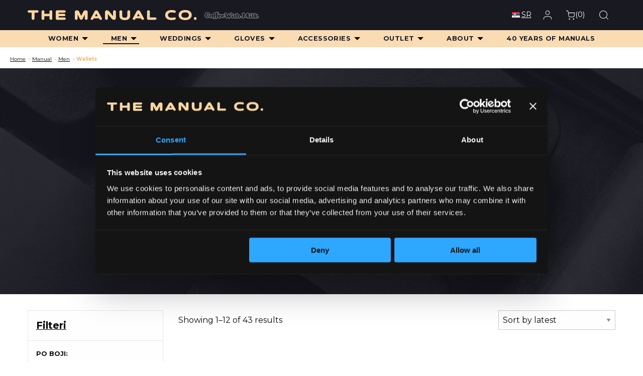

--- FILE ---
content_type: text/html; charset=UTF-8
request_url: https://themanualco.com/en/shop/mnl/men/m-wallets/
body_size: 18382
content:

<!doctype html>

  <html class="no-js"  lang="en-US">

	<head>
		<meta charset="utf-8">
		
		<!-- Force IE to use the latest rendering engine available -->
		<meta http-equiv="X-UA-Compatible" content="IE=edge">

		<!-- Mobile Meta -->
		<meta name="viewport" content="width=device-width, initial-scale=1.0">
		<meta class="foundation-mq">
		
		<!-- If Site Icon isn't set in customizer -->
					<!-- Icons & Favicons -->
			<link rel="icon" href="https://themanualco.com/wp-content/themes/manual/favicon.png">
			<link href="https://themanualco.com/wp-content/themes/manual/assets/images/apple-icon-touch.png" rel="apple-touch-icon" />	
	    
		<link rel="pingback" href="https://themanualco.com/xmlrpc.php">
		<link rel="preconnect" href="https://fonts.googleapis.com"> 
		<link rel="preconnect" href="https://fonts.gstatic.com" crossorigin> 
		<link href="https://fonts.googleapis.com/css2?family=Montserrat:wght@300;400;500;700;900&family=Playfair+Display:wght@800&display=swap" rel="stylesheet">
		<script src="https://kit.fontawesome.com/718aafa063.js" crossorigin="anonymous"></script>

		<meta name='robots' content='index, follow, max-image-preview:large, max-snippet:-1, max-video-preview:-1' />
<link rel="alternate" href="https://themanualco.com/shop/manual/muskarci/muski-novcanici/" hreflang="sr" />
<link rel="alternate" href="https://themanualco.com/en/shop/mnl/men/m-wallets/" hreflang="en" />

<!-- Google Tag Manager for WordPress by gtm4wp.com -->
<script data-cfasync="false" data-pagespeed-no-defer>
	var gtm4wp_datalayer_name = "dataLayer";
	var dataLayer = dataLayer || [];
	const gtm4wp_use_sku_instead = 0;
	const gtm4wp_currency = 'RSD';
	const gtm4wp_product_per_impression = 10;
	const gtm4wp_clear_ecommerce = false;
	const gtm4wp_datalayer_max_timeout = 2000;
</script>
<!-- End Google Tag Manager for WordPress by gtm4wp.com -->
	<!-- This site is optimized with the Yoast SEO plugin v26.8 - https://yoast.com/product/yoast-seo-wordpress/ -->
	<title>Wallets - The Manual Co.</title>
	<link rel="canonical" href="https://themanualco.com/en/shop/mnl/men/m-wallets/" />
	<link rel="next" href="https://themanualco.com/en/shop/mnl/men/m-wallets/page/2/" />
	<meta property="og:locale" content="en_US" />
	<meta property="og:locale:alternate" content="sr_RS" />
	<meta property="og:type" content="article" />
	<meta property="og:title" content="Wallets - The Manual Co." />
	<meta property="og:description" content="The money has never and nowhere been better arranged and carefully kept than in quality leather Manual men&#8217;s wallets. Many compartments for paper and small money, credit cards, as well as special nets, are almost an integral part of all our models. The exterior is adorned with a classic and reduced design that fits perfectly with your pockets and compartments in Manual bags." />
	<meta property="og:url" content="https://themanualco.com/en/shop/mnl/men/m-wallets/" />
	<meta property="og:site_name" content="The Manual Co." />
	<meta property="og:image" content="https://themanualco.com/wp-content/uploads/2025/11/mnl-meta-og.png" />
	<meta property="og:image:width" content="1200" />
	<meta property="og:image:height" content="630" />
	<meta property="og:image:type" content="image/png" />
	<meta name="twitter:card" content="summary_large_image" />
	<script type="application/ld+json" class="yoast-schema-graph">{"@context":"https://schema.org","@graph":[{"@type":"CollectionPage","@id":"https://themanualco.com/en/shop/mnl/men/m-wallets/","url":"https://themanualco.com/en/shop/mnl/men/m-wallets/","name":"Wallets - The Manual Co.","isPartOf":{"@id":"https://themanualco.com/en/#website"},"primaryImageOfPage":{"@id":"https://themanualco.com/en/shop/mnl/men/m-wallets/#primaryimage"},"image":{"@id":"https://themanualco.com/en/shop/mnl/men/m-wallets/#primaryimage"},"thumbnailUrl":"https://themanualco.com/wp-content/uploads/2025/11/22664-beli-1.jpg","breadcrumb":{"@id":"https://themanualco.com/en/shop/mnl/men/m-wallets/#breadcrumb"},"inLanguage":"en-US"},{"@type":"ImageObject","inLanguage":"en-US","@id":"https://themanualco.com/en/shop/mnl/men/m-wallets/#primaryimage","url":"https://themanualco.com/wp-content/uploads/2025/11/22664-beli-1.jpg","contentUrl":"https://themanualco.com/wp-content/uploads/2025/11/22664-beli-1.jpg","width":600,"height":600},{"@type":"BreadcrumbList","@id":"https://themanualco.com/en/shop/mnl/men/m-wallets/#breadcrumb","itemListElement":[{"@type":"ListItem","position":1,"name":"Home","item":"https://themanualco.com/en/"},{"@type":"ListItem","position":2,"name":"Manual","item":"https://themanualco.com/en/shop/mnl/"},{"@type":"ListItem","position":3,"name":"Men","item":"https://themanualco.com/en/shop/mnl/men/"},{"@type":"ListItem","position":4,"name":"Wallets"}]},{"@type":"WebSite","@id":"https://themanualco.com/en/#website","url":"https://themanualco.com/en/","name":"The Manual Co.","description":"Men&#039;s and Women&#039;s Bags | Leather Bags","potentialAction":[{"@type":"SearchAction","target":{"@type":"EntryPoint","urlTemplate":"https://themanualco.com/en/?s={search_term_string}"},"query-input":{"@type":"PropertyValueSpecification","valueRequired":true,"valueName":"search_term_string"}}],"inLanguage":"en-US"}]}</script>
	<!-- / Yoast SEO plugin. -->


<link rel="alternate" type="application/rss+xml" title="The Manual Co. &raquo; Feed" href="https://themanualco.com/en/feed/" />
<link rel="alternate" type="application/rss+xml" title="The Manual Co. &raquo; Wallets Category Feed" href="https://themanualco.com/en/shop/mnl/men/m-wallets/feed/" />
<style id='wp-img-auto-sizes-contain-inline-css' type='text/css'>
img:is([sizes=auto i],[sizes^="auto," i]){contain-intrinsic-size:3000px 1500px}
/*# sourceURL=wp-img-auto-sizes-contain-inline-css */
</style>
<style id='wp-block-library-inline-css' type='text/css'>
:root{--wp-block-synced-color:#7a00df;--wp-block-synced-color--rgb:122,0,223;--wp-bound-block-color:var(--wp-block-synced-color);--wp-editor-canvas-background:#ddd;--wp-admin-theme-color:#007cba;--wp-admin-theme-color--rgb:0,124,186;--wp-admin-theme-color-darker-10:#006ba1;--wp-admin-theme-color-darker-10--rgb:0,107,160.5;--wp-admin-theme-color-darker-20:#005a87;--wp-admin-theme-color-darker-20--rgb:0,90,135;--wp-admin-border-width-focus:2px}@media (min-resolution:192dpi){:root{--wp-admin-border-width-focus:1.5px}}.wp-element-button{cursor:pointer}:root .has-very-light-gray-background-color{background-color:#eee}:root .has-very-dark-gray-background-color{background-color:#313131}:root .has-very-light-gray-color{color:#eee}:root .has-very-dark-gray-color{color:#313131}:root .has-vivid-green-cyan-to-vivid-cyan-blue-gradient-background{background:linear-gradient(135deg,#00d084,#0693e3)}:root .has-purple-crush-gradient-background{background:linear-gradient(135deg,#34e2e4,#4721fb 50%,#ab1dfe)}:root .has-hazy-dawn-gradient-background{background:linear-gradient(135deg,#faaca8,#dad0ec)}:root .has-subdued-olive-gradient-background{background:linear-gradient(135deg,#fafae1,#67a671)}:root .has-atomic-cream-gradient-background{background:linear-gradient(135deg,#fdd79a,#004a59)}:root .has-nightshade-gradient-background{background:linear-gradient(135deg,#330968,#31cdcf)}:root .has-midnight-gradient-background{background:linear-gradient(135deg,#020381,#2874fc)}:root{--wp--preset--font-size--normal:16px;--wp--preset--font-size--huge:42px}.has-regular-font-size{font-size:1em}.has-larger-font-size{font-size:2.625em}.has-normal-font-size{font-size:var(--wp--preset--font-size--normal)}.has-huge-font-size{font-size:var(--wp--preset--font-size--huge)}.has-text-align-center{text-align:center}.has-text-align-left{text-align:left}.has-text-align-right{text-align:right}.has-fit-text{white-space:nowrap!important}#end-resizable-editor-section{display:none}.aligncenter{clear:both}.items-justified-left{justify-content:flex-start}.items-justified-center{justify-content:center}.items-justified-right{justify-content:flex-end}.items-justified-space-between{justify-content:space-between}.screen-reader-text{border:0;clip-path:inset(50%);height:1px;margin:-1px;overflow:hidden;padding:0;position:absolute;width:1px;word-wrap:normal!important}.screen-reader-text:focus{background-color:#ddd;clip-path:none;color:#444;display:block;font-size:1em;height:auto;left:5px;line-height:normal;padding:15px 23px 14px;text-decoration:none;top:5px;width:auto;z-index:100000}html :where(.has-border-color){border-style:solid}html :where([style*=border-top-color]){border-top-style:solid}html :where([style*=border-right-color]){border-right-style:solid}html :where([style*=border-bottom-color]){border-bottom-style:solid}html :where([style*=border-left-color]){border-left-style:solid}html :where([style*=border-width]){border-style:solid}html :where([style*=border-top-width]){border-top-style:solid}html :where([style*=border-right-width]){border-right-style:solid}html :where([style*=border-bottom-width]){border-bottom-style:solid}html :where([style*=border-left-width]){border-left-style:solid}html :where(img[class*=wp-image-]){height:auto;max-width:100%}:where(figure){margin:0 0 1em}html :where(.is-position-sticky){--wp-admin--admin-bar--position-offset:var(--wp-admin--admin-bar--height,0px)}@media screen and (max-width:600px){html :where(.is-position-sticky){--wp-admin--admin-bar--position-offset:0px}}

/*# sourceURL=wp-block-library-inline-css */
</style><link rel='stylesheet' id='wc-blocks-style-css' href='https://themanualco.com/wp-content/plugins/woocommerce/assets/client/blocks/wc-blocks.css?ver=wc-10.4.3' type='text/css' media='all' />
<style id='global-styles-inline-css' type='text/css'>
:root{--wp--preset--aspect-ratio--square: 1;--wp--preset--aspect-ratio--4-3: 4/3;--wp--preset--aspect-ratio--3-4: 3/4;--wp--preset--aspect-ratio--3-2: 3/2;--wp--preset--aspect-ratio--2-3: 2/3;--wp--preset--aspect-ratio--16-9: 16/9;--wp--preset--aspect-ratio--9-16: 9/16;--wp--preset--color--black: #000000;--wp--preset--color--cyan-bluish-gray: #abb8c3;--wp--preset--color--white: #ffffff;--wp--preset--color--pale-pink: #f78da7;--wp--preset--color--vivid-red: #cf2e2e;--wp--preset--color--luminous-vivid-orange: #ff6900;--wp--preset--color--luminous-vivid-amber: #fcb900;--wp--preset--color--light-green-cyan: #7bdcb5;--wp--preset--color--vivid-green-cyan: #00d084;--wp--preset--color--pale-cyan-blue: #8ed1fc;--wp--preset--color--vivid-cyan-blue: #0693e3;--wp--preset--color--vivid-purple: #9b51e0;--wp--preset--gradient--vivid-cyan-blue-to-vivid-purple: linear-gradient(135deg,rgb(6,147,227) 0%,rgb(155,81,224) 100%);--wp--preset--gradient--light-green-cyan-to-vivid-green-cyan: linear-gradient(135deg,rgb(122,220,180) 0%,rgb(0,208,130) 100%);--wp--preset--gradient--luminous-vivid-amber-to-luminous-vivid-orange: linear-gradient(135deg,rgb(252,185,0) 0%,rgb(255,105,0) 100%);--wp--preset--gradient--luminous-vivid-orange-to-vivid-red: linear-gradient(135deg,rgb(255,105,0) 0%,rgb(207,46,46) 100%);--wp--preset--gradient--very-light-gray-to-cyan-bluish-gray: linear-gradient(135deg,rgb(238,238,238) 0%,rgb(169,184,195) 100%);--wp--preset--gradient--cool-to-warm-spectrum: linear-gradient(135deg,rgb(74,234,220) 0%,rgb(151,120,209) 20%,rgb(207,42,186) 40%,rgb(238,44,130) 60%,rgb(251,105,98) 80%,rgb(254,248,76) 100%);--wp--preset--gradient--blush-light-purple: linear-gradient(135deg,rgb(255,206,236) 0%,rgb(152,150,240) 100%);--wp--preset--gradient--blush-bordeaux: linear-gradient(135deg,rgb(254,205,165) 0%,rgb(254,45,45) 50%,rgb(107,0,62) 100%);--wp--preset--gradient--luminous-dusk: linear-gradient(135deg,rgb(255,203,112) 0%,rgb(199,81,192) 50%,rgb(65,88,208) 100%);--wp--preset--gradient--pale-ocean: linear-gradient(135deg,rgb(255,245,203) 0%,rgb(182,227,212) 50%,rgb(51,167,181) 100%);--wp--preset--gradient--electric-grass: linear-gradient(135deg,rgb(202,248,128) 0%,rgb(113,206,126) 100%);--wp--preset--gradient--midnight: linear-gradient(135deg,rgb(2,3,129) 0%,rgb(40,116,252) 100%);--wp--preset--font-size--small: 13px;--wp--preset--font-size--medium: 20px;--wp--preset--font-size--large: 36px;--wp--preset--font-size--x-large: 42px;--wp--preset--spacing--20: 0.44rem;--wp--preset--spacing--30: 0.67rem;--wp--preset--spacing--40: 1rem;--wp--preset--spacing--50: 1.5rem;--wp--preset--spacing--60: 2.25rem;--wp--preset--spacing--70: 3.38rem;--wp--preset--spacing--80: 5.06rem;--wp--preset--shadow--natural: 6px 6px 9px rgba(0, 0, 0, 0.2);--wp--preset--shadow--deep: 12px 12px 50px rgba(0, 0, 0, 0.4);--wp--preset--shadow--sharp: 6px 6px 0px rgba(0, 0, 0, 0.2);--wp--preset--shadow--outlined: 6px 6px 0px -3px rgb(255, 255, 255), 6px 6px rgb(0, 0, 0);--wp--preset--shadow--crisp: 6px 6px 0px rgb(0, 0, 0);}:where(.is-layout-flex){gap: 0.5em;}:where(.is-layout-grid){gap: 0.5em;}body .is-layout-flex{display: flex;}.is-layout-flex{flex-wrap: wrap;align-items: center;}.is-layout-flex > :is(*, div){margin: 0;}body .is-layout-grid{display: grid;}.is-layout-grid > :is(*, div){margin: 0;}:where(.wp-block-columns.is-layout-flex){gap: 2em;}:where(.wp-block-columns.is-layout-grid){gap: 2em;}:where(.wp-block-post-template.is-layout-flex){gap: 1.25em;}:where(.wp-block-post-template.is-layout-grid){gap: 1.25em;}.has-black-color{color: var(--wp--preset--color--black) !important;}.has-cyan-bluish-gray-color{color: var(--wp--preset--color--cyan-bluish-gray) !important;}.has-white-color{color: var(--wp--preset--color--white) !important;}.has-pale-pink-color{color: var(--wp--preset--color--pale-pink) !important;}.has-vivid-red-color{color: var(--wp--preset--color--vivid-red) !important;}.has-luminous-vivid-orange-color{color: var(--wp--preset--color--luminous-vivid-orange) !important;}.has-luminous-vivid-amber-color{color: var(--wp--preset--color--luminous-vivid-amber) !important;}.has-light-green-cyan-color{color: var(--wp--preset--color--light-green-cyan) !important;}.has-vivid-green-cyan-color{color: var(--wp--preset--color--vivid-green-cyan) !important;}.has-pale-cyan-blue-color{color: var(--wp--preset--color--pale-cyan-blue) !important;}.has-vivid-cyan-blue-color{color: var(--wp--preset--color--vivid-cyan-blue) !important;}.has-vivid-purple-color{color: var(--wp--preset--color--vivid-purple) !important;}.has-black-background-color{background-color: var(--wp--preset--color--black) !important;}.has-cyan-bluish-gray-background-color{background-color: var(--wp--preset--color--cyan-bluish-gray) !important;}.has-white-background-color{background-color: var(--wp--preset--color--white) !important;}.has-pale-pink-background-color{background-color: var(--wp--preset--color--pale-pink) !important;}.has-vivid-red-background-color{background-color: var(--wp--preset--color--vivid-red) !important;}.has-luminous-vivid-orange-background-color{background-color: var(--wp--preset--color--luminous-vivid-orange) !important;}.has-luminous-vivid-amber-background-color{background-color: var(--wp--preset--color--luminous-vivid-amber) !important;}.has-light-green-cyan-background-color{background-color: var(--wp--preset--color--light-green-cyan) !important;}.has-vivid-green-cyan-background-color{background-color: var(--wp--preset--color--vivid-green-cyan) !important;}.has-pale-cyan-blue-background-color{background-color: var(--wp--preset--color--pale-cyan-blue) !important;}.has-vivid-cyan-blue-background-color{background-color: var(--wp--preset--color--vivid-cyan-blue) !important;}.has-vivid-purple-background-color{background-color: var(--wp--preset--color--vivid-purple) !important;}.has-black-border-color{border-color: var(--wp--preset--color--black) !important;}.has-cyan-bluish-gray-border-color{border-color: var(--wp--preset--color--cyan-bluish-gray) !important;}.has-white-border-color{border-color: var(--wp--preset--color--white) !important;}.has-pale-pink-border-color{border-color: var(--wp--preset--color--pale-pink) !important;}.has-vivid-red-border-color{border-color: var(--wp--preset--color--vivid-red) !important;}.has-luminous-vivid-orange-border-color{border-color: var(--wp--preset--color--luminous-vivid-orange) !important;}.has-luminous-vivid-amber-border-color{border-color: var(--wp--preset--color--luminous-vivid-amber) !important;}.has-light-green-cyan-border-color{border-color: var(--wp--preset--color--light-green-cyan) !important;}.has-vivid-green-cyan-border-color{border-color: var(--wp--preset--color--vivid-green-cyan) !important;}.has-pale-cyan-blue-border-color{border-color: var(--wp--preset--color--pale-cyan-blue) !important;}.has-vivid-cyan-blue-border-color{border-color: var(--wp--preset--color--vivid-cyan-blue) !important;}.has-vivid-purple-border-color{border-color: var(--wp--preset--color--vivid-purple) !important;}.has-vivid-cyan-blue-to-vivid-purple-gradient-background{background: var(--wp--preset--gradient--vivid-cyan-blue-to-vivid-purple) !important;}.has-light-green-cyan-to-vivid-green-cyan-gradient-background{background: var(--wp--preset--gradient--light-green-cyan-to-vivid-green-cyan) !important;}.has-luminous-vivid-amber-to-luminous-vivid-orange-gradient-background{background: var(--wp--preset--gradient--luminous-vivid-amber-to-luminous-vivid-orange) !important;}.has-luminous-vivid-orange-to-vivid-red-gradient-background{background: var(--wp--preset--gradient--luminous-vivid-orange-to-vivid-red) !important;}.has-very-light-gray-to-cyan-bluish-gray-gradient-background{background: var(--wp--preset--gradient--very-light-gray-to-cyan-bluish-gray) !important;}.has-cool-to-warm-spectrum-gradient-background{background: var(--wp--preset--gradient--cool-to-warm-spectrum) !important;}.has-blush-light-purple-gradient-background{background: var(--wp--preset--gradient--blush-light-purple) !important;}.has-blush-bordeaux-gradient-background{background: var(--wp--preset--gradient--blush-bordeaux) !important;}.has-luminous-dusk-gradient-background{background: var(--wp--preset--gradient--luminous-dusk) !important;}.has-pale-ocean-gradient-background{background: var(--wp--preset--gradient--pale-ocean) !important;}.has-electric-grass-gradient-background{background: var(--wp--preset--gradient--electric-grass) !important;}.has-midnight-gradient-background{background: var(--wp--preset--gradient--midnight) !important;}.has-small-font-size{font-size: var(--wp--preset--font-size--small) !important;}.has-medium-font-size{font-size: var(--wp--preset--font-size--medium) !important;}.has-large-font-size{font-size: var(--wp--preset--font-size--large) !important;}.has-x-large-font-size{font-size: var(--wp--preset--font-size--x-large) !important;}
/*# sourceURL=global-styles-inline-css */
</style>

<style id='classic-theme-styles-inline-css' type='text/css'>
/*! This file is auto-generated */
.wp-block-button__link{color:#fff;background-color:#32373c;border-radius:9999px;box-shadow:none;text-decoration:none;padding:calc(.667em + 2px) calc(1.333em + 2px);font-size:1.125em}.wp-block-file__button{background:#32373c;color:#fff;text-decoration:none}
/*# sourceURL=/wp-includes/css/classic-themes.min.css */
</style>
<link rel='stylesheet' id='npintesacss-css' href='https://themanualco.com/wp-content/plugins/woocommerce-np-intesa-payment/css/style.css?ver=1.6.199' type='text/css' media='all' />
<style id='woocommerce-inline-inline-css' type='text/css'>
.woocommerce form .form-row .required { visibility: visible; }
/*# sourceURL=woocommerce-inline-inline-css */
</style>
<link rel='stylesheet' id='yith_wcbm_badge_style-css' href='https://themanualco.com/wp-content/plugins/yith-woocommerce-badges-management/assets/css/frontend.css?ver=3.21.0' type='text/css' media='all' />
<link rel='stylesheet' id='yith-gfont-open-sans-css' href='https://themanualco.com/wp-content/plugins/yith-woocommerce-badges-management/assets/fonts/open-sans/style.css?ver=3.21.0' type='text/css' media='all' />
<link rel='stylesheet' id='site-css-css' href='https://themanualco.com/wp-content/themes/manual/assets/styles/style.css?ver=1747988015' type='text/css' media='all' />
<link rel='stylesheet' id='loco-css-css' href='https://themanualco.com/wp-content/themes/manual/assets/styles/locomotive.css?ver=1707605863' type='text/css' media='all' />
<link rel='stylesheet' id='slick-css-css' href='https://themanualco.com/wp-content/themes/manual/assets/styles/slick.css?ver=1707605863' type='text/css' media='all' />
<link rel='stylesheet' id='wdp_gift-table-css' href='https://themanualco.com/wp-content/plugins/advanced-dynamic-pricing-for-woocommerce-pro/ProVersion/assets/css/gift-table.css?ver=4.6.2' type='text/css' media='all' />
<script type="text/javascript" src="https://themanualco.com/wp-includes/js/jquery/jquery.min.js?ver=3.7.1" id="jquery-core-js"></script>
<script type="text/javascript" id="hlst_np_intesa-js-extra">
/* <![CDATA[ */
var NestPay = {"enqueue_script":"//cdn.payments.holest.com/ui-compatibile-js/ui.js?uiscript=nestpay&platform=wc","ajax_url":"https://themanualco.com/wp-admin/admin-ajax.php","logoHTML":"","ccHTML":"","logo":"","checkoutURL":"https://themanualco.com/en/checkout/","plugin_version":"1.6.199","woo_currency":"RSD","woo_currency_n":"RSD","disable_autoupdate":"","locale":"en_US","labels":{"method_title":"Platna Kartica","method_description":"","method_title_raw":"Platna Kartica","method_description_raw":""},"hidden":"no"};
//# sourceURL=hlst_np_intesa-js-extra
/* ]]> */
</script>
<script type="text/javascript" src="https://themanualco.com/wp-content/plugins/woocommerce-np-intesa-payment/js/script.js?ver=1.6.199" id="hlst_np_intesa-js"></script>
<script type="text/javascript" src="https://themanualco.com/wp-includes/js/jquery/jquery-migrate.min.js?ver=3.4.1" id="jquery-migrate-js"></script>
<script type="text/javascript" src="https://themanualco.com/wp-content/plugins/woocommerce/assets/js/jquery-blockui/jquery.blockUI.min.js?ver=2.7.0-wc.10.4.3" id="wc-jquery-blockui-js" defer="defer" data-wp-strategy="defer"></script>
<script type="text/javascript" src="https://themanualco.com/wp-content/plugins/woocommerce/assets/js/js-cookie/js.cookie.min.js?ver=2.1.4-wc.10.4.3" id="wc-js-cookie-js" defer="defer" data-wp-strategy="defer"></script>
<script type="text/javascript" id="woocommerce-js-extra">
/* <![CDATA[ */
var woocommerce_params = {"ajax_url":"/wp-admin/admin-ajax.php","wc_ajax_url":"/en/?wc-ajax=%%endpoint%%","i18n_password_show":"Show password","i18n_password_hide":"Hide password"};
//# sourceURL=woocommerce-js-extra
/* ]]> */
</script>
<script type="text/javascript" src="https://themanualco.com/wp-content/plugins/woocommerce/assets/js/frontend/woocommerce.min.js?ver=10.4.3" id="woocommerce-js" defer="defer" data-wp-strategy="defer"></script>
<script type="text/javascript" id="wdp_deals_pro-js-extra">
/* <![CDATA[ */
var wdp_script_data_pro = {"ajaxurl":"https://themanualco.com/wp-admin/admin-ajax.php","update_price_with_qty":"1","show_total_price_for_product":"","js_init_trigger":"","replace_variable_price":"1","variable_price_selector":".summary .price","page_data":{"is_product":false},"preLoaded":[],"create_on_load":"1","price_html_template":"{{price_html}}","price_suffix":"","show_spinner":"","security":"8763c586c7","security_param":"wdp-request-price-ajax-nonce"};
//# sourceURL=wdp_deals_pro-js-extra
/* ]]> */
</script>
<script type="text/javascript" src="https://themanualco.com/wp-content/plugins/advanced-dynamic-pricing-for-woocommerce-pro/ProVersion/assets/js/dynamic-price.js?ver=4.6.2" id="wdp_deals_pro-js"></script>
<script type="text/javascript" id="wdp_advertising_timer-js-extra">
/* <![CDATA[ */
var wdp_advertising_timer_script_data = {"left":"left","day_left":"day left","days_left":"days left"};
//# sourceURL=wdp_advertising_timer-js-extra
/* ]]> */
</script>
<script type="text/javascript" src="https://themanualco.com/wp-content/plugins/advanced-dynamic-pricing-for-woocommerce-pro/ProVersion/assets/js/advertising-timer.js?ver=4.6.2" id="wdp_advertising_timer-js"></script>
<script type="text/javascript" id="wdp_condition_message-js-extra">
/* <![CDATA[ */
var wdp_condition_message_script_data = {"ajaxurl":"https://themanualco.com/wp-admin/admin-ajax.php","security":"3af9ade3e9","security_query_arg":"wpd-request-condition-message"};
//# sourceURL=wdp_condition_message-js-extra
/* ]]> */
</script>
<script type="text/javascript" src="https://themanualco.com/wp-content/plugins/advanced-dynamic-pricing-for-woocommerce-pro/ProVersion/assets/js/condition-message.js?ver=4.6.2" id="wdp_condition_message-js"></script>
<link rel="https://api.w.org/" href="https://themanualco.com/wp-json/" /><link rel="alternate" title="JSON" type="application/json" href="https://themanualco.com/wp-json/wp/v2/product_cat/68" /><!-- start Simple Custom CSS and JS -->
<style type="text/css">
a {
text-decoration: underline;
}

</style>
<!-- end Simple Custom CSS and JS -->
<!-- start Simple Custom CSS and JS -->
<style type="text/css">
section#\34 0-banner {
    background-image: url(/wp-content/themes/manual/assets/images/mnl/40/hero2.jpg);
    background-size: cover;
    background-repeat: no-repeat;
	height: 800px;
	 align-items: center;   /* Vertikalno centriranje */
  justify-content: center; /* Horizontalno centriranje */
  text-align: center;
	 display: flex;  
}

section#store-40{
	background-image: url(/wp-content/themes/manual/assets/images/locations/local_9.jpg);
    background-size: cover;
	 background-repeat: no-repeat;
/* 	width: 1343px; */
    position: relative;
    left: 0px;
    top: 0px;
    z-index: 999;
    opacity: 1;
	height: 8%;
}

.gold{
	color: #ffd59f;
}

section#store-40:before {
    content: "";
    position: absolute;
    top: 0;
    left: 0;
    width: 100%;
    height: 100%;
    background-image: linear-gradient(90deg, transparent, #131319 25%, #131319 75%, transparent);
    z-index: 1;
    opacity: .6;
}

.store-40 {
  display: flex;
  flex-direction: column;
  justify-content: center;  /* Vertikalno centriranje */
  align-items: center;      /* Horizontalno centriranje */
  text-align: center;
  min-height: 100vh;        /* Sekcija zauzima celu visinu ekrana */
  padding: 2rem;
}

.store-40 h2,
.store-40 p {
  max-width: 800px;
}

.grid-x.grid-padding-x.text-center.title-row {
    z-index: 99;
}

.slide-row.grid-x.grid-padding-x.align-middle{
	z-index: 99;
	padding-top:30px;
}
.toppading{
	padding-top: 30px;
	padding-bottom: 30px;
}


 .product-card {
    margin-top: 2rem;
    text-align: center;
  }

  .carousel-container {
    position: relative;
    width: 100%;
    max-width: 400px;
    margin: 0 auto 1rem;
    overflow: hidden;
    border-radius: 8px;
  }

  .carousel-images {
    display: flex;
    animation: slide 12s infinite;
  }

  .carousel-images a {
    flex-shrink: 0;
    width: 100%;
  }

  .carousel-images img {
    width: 100%;
    height: auto;
    display: block;
  }

  @keyframes slide {
    0%   { transform: translateX(0%); }
    33%  { transform: translateX(-100%); }
    66%  { transform: translateX(-200%); }
    100% { transform: translateX(0%); }
  }

  .product-description {
    font-size: 1rem;
    margin-bottom: 1rem;
  }

  .price {
    font-size: 1.2rem;
    margin-bottom: 1rem;
    color: #b48b00;
  }

  .button.primary {
    background-color: #b48b00;
    color: #fff;
    padding: 0.75rem 1.5rem;
    border-radius: 4px;
    text-decoration: none;
  }

  .button.primary:hover {
    background-color: #937100;
  }

.centered-lead {
  max-width: 70%;
  margin: 0 auto;        /* centriranje */
}

@media (max-width: 768px) {
	
	.grid-x.grid-padding-x.text-center.title-row {
    padding-top: 212px;
}
	
	.mobile-left {
    text-align: left !important;
    padding-left: 1rem;
    padding-right: 1rem;
  }

  .mobile-left .centered-lead {
    max-width: 100%;
    margin: 0;
  }
	
}

h2.malo {
    max-width: 50%;
}

section#home-istorijat\ moje {
    background-color: #fef5ec;
    background-image: url(/wp-content/themes/manual/assets/images/mnl/home/history-bg.webp);
    background-position: top;
    background-repeat: no-repeat;
    background-size: cover;
    padding-top: 5.625rem;
    padding-bottom: 3.75rem;
}

section#product-highlight{
	padding-top: 70px;
}

html {
  scroll-behavior: smooth;
}

p#breadcrumbs
 {
    margin-top: 30px;
	 z-index: 1 !important;
}

/* Mobilna optimizacija */
@media (max-width: 768px) {
    section#\34 0-banner {
        /* Smanjujemo visinu na mobilnom */
        height: 80vh; /* ili npr. 400px, zavisno šta više odgovara dizajnu */
        /* Opcionalno: drugačije pozicioniranje ako je bitno da se fokus slike promeni */
        background-position: center top;
        /* Ako imaš specijalno krojenu sliku za mobilne, ubaci je ovde: */
        /* background-image: url(/wp-content/themes/manual/assets/images/mnl/40/hero2-mobile.jpg); */
    }
	.cell.medium-3.text-center {
    padding-right: 0px!important;
}
}

/* Još sitnica ako želiš da bude još responzivnije */
@media (max-width: 480px) {
    section#\34 0-banner {
        height: 80vh; /* visina 60% širine ekrana (čuva proporcije) */
    }
	.cell.medium-3.text-center {
   padding-right: 0px!important;
}
}

</style>
<!-- end Simple Custom CSS and JS -->

<!-- Google Tag Manager for WordPress by gtm4wp.com -->
<!-- GTM Container placement set to automatic -->
<script data-cfasync="false" data-pagespeed-no-defer>
	var dataLayer_content = {"pagePostType":"product","pagePostType2":"tax-product","pageCategory":[],"customerTotalOrders":0,"customerTotalOrderValue":0,"customerFirstName":"","customerLastName":"","customerBillingFirstName":"","customerBillingLastName":"","customerBillingCompany":"","customerBillingAddress1":"","customerBillingAddress2":"","customerBillingCity":"","customerBillingState":"","customerBillingPostcode":"","customerBillingCountry":"","customerBillingEmail":"","customerBillingEmailHash":"","customerBillingPhone":"","customerShippingFirstName":"","customerShippingLastName":"","customerShippingCompany":"","customerShippingAddress1":"","customerShippingAddress2":"","customerShippingCity":"","customerShippingState":"","customerShippingPostcode":"","customerShippingCountry":""};
	dataLayer.push( dataLayer_content );
</script>
<script data-cfasync="false" data-pagespeed-no-defer>
(function(w,d,s,l,i){w[l]=w[l]||[];w[l].push({'gtm.start':
new Date().getTime(),event:'gtm.js'});var f=d.getElementsByTagName(s)[0],
j=d.createElement(s),dl=l!='dataLayer'?'&l='+l:'';j.async=true;j.src=
'//www.googletagmanager.com/gtm.js?id='+i+dl;f.parentNode.insertBefore(j,f);
})(window,document,'script','dataLayer','GTM-P639BTR');
</script>
<!-- End Google Tag Manager for WordPress by gtm4wp.com -->	<noscript><style>.woocommerce-product-gallery{ opacity: 1 !important; }</style></noscript>
	        <style type="text/css">
            .wdp_bulk_table_content .wdp_pricing_table_caption { color: #6d6d6d ! important} .wdp_bulk_table_content table thead td { color: #6d6d6d ! important} .wdp_bulk_table_content table thead td { background-color: #efefef ! important} .wdp_bulk_table_content table tbody td { color: #6d6d6d ! important} .wdp_bulk_table_content table tbody td { background-color: #ffffff ! important} .wdp_bulk_table_content .wdp_pricing_table_footer { color: #6d6d6d ! important}        </style>
        <noscript><style>.lazyload[data-src]{display:none !important;}</style></noscript><style>.lazyload{background-image:none !important;}.lazyload:before{background-image:none !important;}</style>
		

	</head>
			
	<body class="archive tax-product_cat term-m-wallets term-68 wp-theme-manual theme-manual woocommerce woocommerce-page woocommerce-no-js rtwpvg yith-wcbm-theme-the-manual-co" >
		


		<div class="off-canvas-wrapper">
			<!-- Load off-canvas container. Feel free to remove if not using. -->			
			
<div class="mnl-mobile-menu off-canvas position-right" id="off-canvas" data-off-canvas>
	<button class="close-button" aria-label="Close alert" type="button" data-close>
        <span aria-hidden="true">&times;</span>
    </button>
	
    <ul class="menu vertical">
        <li style="display: flex;padding: 0.7rem 1rem;">
            <a href="https://themanualco.com/en/my-account/">
                <img src="[data-uri]" data-src="/wp-content/themes/manual/assets/images/icons/account-icon.svg" decoding="async" class="lazyload"><noscript><img src="/wp-content/themes/manual/assets/images/icons/account-icon.svg" data-eio="l"></noscript>
            </a>            
            <a id="mini_cart-total" href="https://themanualco.com/en/cart/">
                <img src="[data-uri]" data-src="/wp-content/themes/manual/assets/images/icons/cart-icon.svg" decoding="async" class="lazyload"><noscript><img src="/wp-content/themes/manual/assets/images/icons/cart-icon.svg" data-eio="l"></noscript>(<span>0</span>)
            </a>
        </li>
    </ul>

    <div class="inner-menu">
        <ul id="offcanvas-nav" class="vertical menu accordion-menu" data-accordion-menu><li id="menu-item-68" class="menu-item menu-item-type-taxonomy menu-item-object-product_cat menu-item-has-children menu-item-68"><a href="https://themanualco.com/en/shop/mnl/women/">Women</a>
<ul class="vertical menu">
	<li id="menu-item-22604" class="menu-item menu-item-type-taxonomy menu-item-object-product_cat menu-item-22604"><a href="https://themanualco.com/en/shop/mnl/women/w-bags/">Bags</a></li>
	<li id="menu-item-22607" class="menu-item menu-item-type-taxonomy menu-item-object-product_cat menu-item-22607"><a href="https://themanualco.com/en/shop/mnl/women/w-wallets/">Wallets</a></li>
	<li id="menu-item-22605" class="menu-item menu-item-type-taxonomy menu-item-object-product_cat menu-item-22605"><a href="https://themanualco.com/en/shop/mnl/women/w-belts/">Belts</a></li>
	<li id="menu-item-66932" class="menu-item menu-item-type-taxonomy menu-item-object-product_cat menu-item-66932"><a href="https://themanualco.com/en/shop/mnl/mnl-jackets/">Women Jackets</a></li>
	<li id="menu-item-124256" class="menu-item menu-item-type-taxonomy menu-item-object-product_cat menu-item-124256"><a href="https://themanualco.com/en/shop/mnl/women/womens-business-bags/">Women’s Business Bags</a></li>
	<li id="menu-item-124257" class="menu-item menu-item-type-taxonomy menu-item-object-product_cat menu-item-124257"><a href="https://themanualco.com/en/shop/mnl/women/womens-laptop-bags/">Women’s Laptop Bags</a></li>
	<li id="menu-item-124258" class="menu-item menu-item-type-taxonomy menu-item-object-product_cat menu-item-124258"><a href="https://themanualco.com/en/shop/mnl/women/womens-travel-bags/">Women’s Travel Bags</a></li>
	<li id="menu-item-137169" class="menu-item menu-item-type-taxonomy menu-item-object-product_cat menu-item-137169"><a href="https://themanualco.com/shop/manual/suitcases/">Suitcases</a></li>
</ul>
</li>
<li id="menu-item-67" class="menu-item menu-item-type-taxonomy menu-item-object-product_cat current-product_cat-ancestor current-menu-ancestor current-menu-parent current-product_cat-parent menu-item-has-children menu-item-67 active"><a href="https://themanualco.com/en/shop/mnl/men/">Men</a>
<ul class="vertical menu">
	<li id="menu-item-22600" class="menu-item menu-item-type-taxonomy menu-item-object-product_cat menu-item-22600"><a href="https://themanualco.com/en/shop/mnl/men/m-bags/">Bags</a></li>
	<li id="menu-item-22603" class="menu-item menu-item-type-taxonomy menu-item-object-product_cat current-menu-item menu-item-22603 active"><a href="https://themanualco.com/en/shop/mnl/men/m-wallets/" aria-current="page">Wallets</a></li>
	<li id="menu-item-22601" class="menu-item menu-item-type-taxonomy menu-item-object-product_cat menu-item-22601"><a href="https://themanualco.com/en/shop/mnl/men/m-belts/">Belts</a></li>
	<li id="menu-item-141811" class="menu-item menu-item-type-taxonomy menu-item-object-product_cat menu-item-141811"><a href="https://themanualco.com/en/shop/mnl/men/men-jackets/">Men Jackets</a></li>
	<li id="menu-item-124253" class="menu-item menu-item-type-taxonomy menu-item-object-product_cat menu-item-124253"><a href="https://themanualco.com/en/shop/mnl/men/mens-travel-bags/">Men&#8217;s Travel Bags</a></li>
	<li id="menu-item-124254" class="menu-item menu-item-type-taxonomy menu-item-object-product_cat menu-item-124254"><a href="https://themanualco.com/en/shop/mnl/men/mens-business-bags/">Men’s Business Bags</a></li>
	<li id="menu-item-124255" class="menu-item menu-item-type-taxonomy menu-item-object-product_cat menu-item-124255"><a href="https://themanualco.com/en/shop/mnl/men/mens-laptop-bags/">Men’s Laptop Bags</a></li>
	<li id="menu-item-72940" class="menu-item menu-item-type-taxonomy menu-item-object-product_cat menu-item-72940"><a href="https://themanualco.com/en/shop/mnl/suitcases/">Suitcases</a></li>
</ul>
</li>
<li id="menu-item-126786" class="menu-item menu-item-type-taxonomy menu-item-object-product_cat menu-item-has-children menu-item-126786"><a href="https://themanualco.com/en/shop/wedding-accessories-and-gifts/">Weddings</a>
<ul class="vertical menu">
	<li id="menu-item-126787" class="menu-item menu-item-type-taxonomy menu-item-object-product_cat menu-item-126787"><a href="https://themanualco.com/en/shop/wedding-accessories-and-gifts/wedding-accessories-and-gifts-women/">Women’s Wedding Accessories</a></li>
	<li id="menu-item-126788" class="menu-item menu-item-type-taxonomy menu-item-object-product_cat menu-item-126788"><a href="https://themanualco.com/en/shop/wedding-accessories-and-gifts/wedding-accessories-and-gifts-men/">Men’s Wedding Accessories</a></li>
</ul>
</li>
<li id="menu-item-137170" class="menu-item menu-item-type-taxonomy menu-item-object-product_cat menu-item-has-children menu-item-137170"><a href="https://themanualco.com/en/shop/gloves/">Gloves</a>
<ul class="vertical menu">
	<li id="menu-item-111825" class="menu-item menu-item-type-taxonomy menu-item-object-product_cat menu-item-111825"><a href="https://themanualco.com/en/shop/gloves/w-gloves/">Women&#8217;s Gloves</a></li>
	<li id="menu-item-111824" class="menu-item menu-item-type-taxonomy menu-item-object-product_cat menu-item-111824"><a href="https://themanualco.com/en/shop/mnl/men/m-gloves/">Men&#8217;s Gloves</a></li>
</ul>
</li>
<li id="menu-item-272" class="menu-item menu-item-type-taxonomy menu-item-object-product_cat menu-item-has-children menu-item-272"><a href="https://themanualco.com/en/shop/mnl/accessories/">Accessories</a>
<ul class="vertical menu">
	<li id="menu-item-30127" class="menu-item menu-item-type-taxonomy menu-item-object-product_cat menu-item-30127"><a href="https://themanualco.com/en/shop/mnl/accessories/cigar-cases/">Cigar cases</a></li>
	<li id="menu-item-142528" class="menu-item menu-item-type-taxonomy menu-item-object-product_cat menu-item-142528"><a href="https://themanualco.com/en/shop/mnl/accessories/bag-charms/">Bag charms</a></li>
	<li id="menu-item-111239" class="menu-item menu-item-type-taxonomy menu-item-object-product_cat menu-item-111239"><a href="https://themanualco.com/en/shop/mnl/accessories/card-cases/">Card cases</a></li>
	<li id="menu-item-152210" class="menu-item menu-item-type-taxonomy menu-item-object-product_cat menu-item-152210"><a href="https://themanualco.com/en/shop/mnl/accessories/mobile-case/">Mobile Case</a></li>
	<li id="menu-item-30126" class="menu-item menu-item-type-taxonomy menu-item-object-product_cat menu-item-30126"><a href="https://themanualco.com/en/shop/mnl/accessories/cases-for-laptops-or-tablets/">Cases for laptops or tablets</a></li>
	<li id="menu-item-123501" class="menu-item menu-item-type-taxonomy menu-item-object-product_cat menu-item-123501"><a href="https://themanualco.com/en/shop/mnl/accessories/money-envelopes/">Money envelopes</a></li>
	<li id="menu-item-30128" class="menu-item menu-item-type-taxonomy menu-item-object-product_cat menu-item-30128"><a href="https://themanualco.com/en/shop/mnl/accessories/eyeglasses-cases/">Eyeglasses cases</a></li>
	<li id="menu-item-30130" class="menu-item menu-item-type-taxonomy menu-item-object-product_cat menu-item-30130"><a href="https://themanualco.com/en/shop/mnl/accessories/key-chains/">Key chains</a></li>
	<li id="menu-item-30133" class="menu-item menu-item-type-taxonomy menu-item-object-product_cat menu-item-30133"><a href="https://themanualco.com/en/shop/mnl/accessories/passport-cases/">Passport cases</a></li>
	<li id="menu-item-98866" class="menu-item menu-item-type-taxonomy menu-item-object-product_cat menu-item-98866"><a href="https://themanualco.com/en/shop/shopper-bag/">Shopper bag</a></li>
	<li id="menu-item-30131" class="menu-item menu-item-type-taxonomy menu-item-object-product_cat menu-item-30131"><a href="https://themanualco.com/en/shop/mnl/accessories/kits/">Kits</a></li>
	<li id="menu-item-30134" class="menu-item menu-item-type-taxonomy menu-item-object-product_cat menu-item-30134"><a href="https://themanualco.com/en/shop/mnl/accessories/pen-cases/">Pen cases</a></li>
	<li id="menu-item-113813" class="menu-item menu-item-type-taxonomy menu-item-object-product_cat menu-item-113813"><a href="https://themanualco.com/en/shop/mnl/accessories/mouse-pad/">Mouse pad</a></li>
</ul>
</li>
<li id="menu-item-132910" class="menu-item menu-item-type-custom menu-item-object-custom menu-item-has-children menu-item-132910"><a href="https://themanualco.com/en/shop/outlet/">Outlet</a>
<ul class="vertical menu">
	<li id="menu-item-132911" class="menu-item menu-item-type-custom menu-item-object-custom menu-item-132911"><a href="https://themanualco.com/en/shop/outlet/outlet-women/">Women</a></li>
	<li id="menu-item-132912" class="menu-item menu-item-type-custom menu-item-object-custom menu-item-132912"><a href="https://themanualco.com/en/shop/outlet/outlet-men/">Men</a></li>
</ul>
</li>
<li id="menu-item-44" class="menu-item menu-item-type-post_type menu-item-object-page menu-item-has-children menu-item-44"><a href="https://themanualco.com/en/about/">About</a>
<ul class="vertical menu">
	<li id="menu-item-318" class="menu-item menu-item-type-post_type menu-item-object-page menu-item-318"><a href="https://themanualco.com/en/gallery/">Gallery</a></li>
	<li id="menu-item-264" class="menu-item menu-item-type-post_type menu-item-object-page menu-item-264"><a href="https://themanualco.com/en/blog/">Blog</a></li>
	<li id="menu-item-45" class="menu-item menu-item-type-post_type menu-item-object-page menu-item-45"><a href="https://themanualco.com/en/contact/">Contact</a></li>
</ul>
</li>
<li id="menu-item-151378" class="menu-item menu-item-type-post_type menu-item-object-page menu-item-151378"><a href="https://themanualco.com/en/mnl-40-years-of-manuals/">40 Years of Manuals</a></li>
</ul>        <ul class="menu vertical">
            <li>
                
<form role="search" method="get" class="search-form" action="https://themanualco.com/en/">
	<label>
		<span class="screen-reader-text">Search for:</span>
		<input type="search" class="search-field" placeholder="Search..." value="" name="s" title="Search for:" />
	</label>
	<button type="submit" class="search-submit button"><svg xmlns="http://www.w3.org/2000/svg" width="17.862" height="17.862" viewBox="0 0 17.862 17.862">
  <g id="Icon_feather-search" data-name="Icon feather-search" transform="translate(0.5 0.5)">
    <path id="Path_4" data-name="Path 4" d="M19.3,11.9a7.4,7.4,0,1,1-7.4-7.4A7.4,7.4,0,0,1,19.3,11.9Z" transform="translate(-4.5 -4.5)" fill="none" stroke="#fff" stroke-linecap="round" stroke-linejoin="round" stroke-width="1"/>
    <path id="Path_5" data-name="Path 5" d="M29,29l-4.025-4.025" transform="translate(-12.345 -12.345)" fill="none" stroke="#fff" stroke-linecap="round" stroke-linejoin="round" stroke-width="1"/>
  </g>
</svg>
</button>
</form>            </li>
        </ul>
    </div>

</div>
			
			
			<div class="off-canvas-content" data-off-canvas-content>

				<div id="backToTopTarget"></div>
				<div class="header-holder"></div>
				<header class="header" role="banner">
					
					 <!-- This navs will be applied to the topbar, above all content 
						  To see additional nav styles, visit the /parts directory -->
					 
<div class="grid-container">
	<div class="grid-x grid-padding-x">
		<div class="cell small-12">

			<div class="top-bar" id="top-bar-menu">
				<div class="top-bar-left float-left">
					<ul class="menu show-for-large">
						<li>
							<a class="mnl-logo" href="https://themanualco.com/en">
								<img class="logo-image lazyload" src="[data-uri]" data-src="/wp-content/themes/manual/assets/images/mnl/mnl-logo.svg" decoding="async"><noscript><img class="logo-image" src="/wp-content/themes/manual/assets/images/mnl/mnl-logo.svg" data-eio="l"></noscript>
							</a>
						</li>
						<li>
							<a class="secondary-logo-wrap" href="https://themanualco.com/en/coffee-with-milk/">
								<img class="logo-image secondary-logo lazyload" src="[data-uri]" data-src="/wp-content/themes/manual/assets/images/cwm/cwm-logo.svg" decoding="async"><noscript><img class="logo-image secondary-logo" src="/wp-content/themes/manual/assets/images/cwm/cwm-logo.svg" data-eio="l"></noscript>
							</a>
						</li>
					</ul>

					<ul class="menu hide-for-large">
						<li>
							<a class="mnl-logo" href="https://themanualco.com/en">
								<img class="logo-image lazyload" src="[data-uri]" data-src="/wp-content/themes/manual/assets/images/mnl/mnl-logo.svg" decoding="async"><noscript><img class="logo-image" src="/wp-content/themes/manual/assets/images/mnl/mnl-logo.svg" data-eio="l"></noscript>
							</a>
						</li>
						<li>
							<a class="" href="https://themanualco.com/en/coffee-with-milk/">
								<img class="logo-image secondary-logo lazyload" src="[data-uri]" data-src="/wp-content/themes/manual/assets/images/cwm/cwm-logo.svg" decoding="async"><noscript><img class="logo-image secondary-logo" src="/wp-content/themes/manual/assets/images/cwm/cwm-logo.svg" data-eio="l"></noscript>
							</a>
						</li>
					</ul>
				</div>
				<div class="top-bar-right grid-x align-right">

					<a class="mnl-lang-switcher" href="https://themanualco.com/shop/manual/muskarci/muski-novcanici/"><img src="[data-uri]" data-src="https://themanualco.com/wp-content/plugins/polylang-pro/vendor/wpsyntex/polylang/flags/rs.png" decoding="async" class="lazyload" data-eio-rwidth="16" data-eio-rheight="11"><noscript><img src="https://themanualco.com/wp-content/plugins/polylang-pro/vendor/wpsyntex/polylang/flags/rs.png" data-eio="l"></noscript> sr</a>					
					<a class="button show-for-large" href="https://themanualco.com/en/my-account/">
						<img src="[data-uri]" data-src="/wp-content/themes/manual/assets/images/icons/account-icon.svg" decoding="async" class="lazyload"><noscript><img src="/wp-content/themes/manual/assets/images/icons/account-icon.svg" data-eio="l"></noscript>
					</a>			

					<button id="mini_cart-total" class="button show-for-large" type="button" data-toggle="mini_cart-dropdown">
						<img src="[data-uri]" data-src="/wp-content/themes/manual/assets/images/icons/cart-icon.svg" decoding="async" class="lazyload"><noscript><img src="/wp-content/themes/manual/assets/images/icons/cart-icon.svg" data-eio="l"></noscript>(<span>0</span>)</button>
					<div class="dropdown-pane" id="mini_cart-dropdown" data-dropdown data-auto-focus="true">
	
		<p class="woocommerce-mini-cart__empty-message">No products in the cart.</p>

	</div>


					<button id="header-seach" class="button show-for-large" type="button" data-toggle="header-search-form">
						<img src="[data-uri]" data-src="/wp-content/themes/manual/assets/images/icons/search-icon.svg" decoding="async" class="lazyload"><noscript><img src="/wp-content/themes/manual/assets/images/icons/search-icon.svg" data-eio="l"></noscript>
					</button>
					<div id="header-search-form" class="dropdown-pane show-for-large" data-dropdown data-auto-focus="true">
						
<form role="search" method="get" class="search-form" action="https://themanualco.com/en/">
	<label>
		<span class="screen-reader-text">Search for:</span>
		<input type="search" class="search-field" placeholder="Search..." value="" name="s" title="Search for:" />
	</label>
	<button type="submit" class="search-submit button"><svg xmlns="http://www.w3.org/2000/svg" width="17.862" height="17.862" viewBox="0 0 17.862 17.862">
  <g id="Icon_feather-search" data-name="Icon feather-search" transform="translate(0.5 0.5)">
    <path id="Path_4" data-name="Path 4" d="M19.3,11.9a7.4,7.4,0,1,1-7.4-7.4A7.4,7.4,0,0,1,19.3,11.9Z" transform="translate(-4.5 -4.5)" fill="none" stroke="#fff" stroke-linecap="round" stroke-linejoin="round" stroke-width="1"/>
    <path id="Path_5" data-name="Path 5" d="M29,29l-4.025-4.025" transform="translate(-12.345 -12.345)" fill="none" stroke="#fff" stroke-linecap="round" stroke-linejoin="round" stroke-width="1"/>
  </g>
</svg>
</button>
</form>					</div>

					<button class="menu-icon hide-for-large" type="button" data-toggle="off-canvas"></button>
				</div>
			</div>

		</div>
	</div>
</div>

<div class="grid-container full bottom-bar">
	<div class="grid-container">
		<div class="show-for-large grid-x grid-padding-x">
			<div class="cell small-12">
				<ul id="main-nav" class="medium-horizontal menu" data-responsive-menu="accordion medium-dropdown" data-alignment="left"><li class="menu-item menu-item-type-taxonomy menu-item-object-product_cat menu-item-has-children menu-item-68"><a href="https://themanualco.com/en/shop/mnl/women/">Women</a>
<ul class="menu">
	<li class="menu-item menu-item-type-taxonomy menu-item-object-product_cat menu-item-22604"><a href="https://themanualco.com/en/shop/mnl/women/w-bags/">Bags</a></li>
	<li class="menu-item menu-item-type-taxonomy menu-item-object-product_cat menu-item-22607"><a href="https://themanualco.com/en/shop/mnl/women/w-wallets/">Wallets</a></li>
	<li class="menu-item menu-item-type-taxonomy menu-item-object-product_cat menu-item-22605"><a href="https://themanualco.com/en/shop/mnl/women/w-belts/">Belts</a></li>
	<li class="menu-item menu-item-type-taxonomy menu-item-object-product_cat menu-item-66932"><a href="https://themanualco.com/en/shop/mnl/mnl-jackets/">Women Jackets</a></li>
	<li class="menu-item menu-item-type-taxonomy menu-item-object-product_cat menu-item-124256"><a href="https://themanualco.com/en/shop/mnl/women/womens-business-bags/">Women’s Business Bags</a></li>
	<li class="menu-item menu-item-type-taxonomy menu-item-object-product_cat menu-item-124257"><a href="https://themanualco.com/en/shop/mnl/women/womens-laptop-bags/">Women’s Laptop Bags</a></li>
	<li class="menu-item menu-item-type-taxonomy menu-item-object-product_cat menu-item-124258"><a href="https://themanualco.com/en/shop/mnl/women/womens-travel-bags/">Women’s Travel Bags</a></li>
	<li class="menu-item menu-item-type-taxonomy menu-item-object-product_cat menu-item-137169"><a href="https://themanualco.com/shop/manual/suitcases/">Suitcases</a></li>
</ul>
</li>
<li class="menu-item menu-item-type-taxonomy menu-item-object-product_cat current-product_cat-ancestor current-menu-ancestor current-menu-parent current-product_cat-parent menu-item-has-children menu-item-67 active"><a href="https://themanualco.com/en/shop/mnl/men/">Men</a>
<ul class="menu">
	<li class="menu-item menu-item-type-taxonomy menu-item-object-product_cat menu-item-22600"><a href="https://themanualco.com/en/shop/mnl/men/m-bags/">Bags</a></li>
	<li class="menu-item menu-item-type-taxonomy menu-item-object-product_cat current-menu-item menu-item-22603 active"><a href="https://themanualco.com/en/shop/mnl/men/m-wallets/" aria-current="page">Wallets</a></li>
	<li class="menu-item menu-item-type-taxonomy menu-item-object-product_cat menu-item-22601"><a href="https://themanualco.com/en/shop/mnl/men/m-belts/">Belts</a></li>
	<li class="menu-item menu-item-type-taxonomy menu-item-object-product_cat menu-item-141811"><a href="https://themanualco.com/en/shop/mnl/men/men-jackets/">Men Jackets</a></li>
	<li class="menu-item menu-item-type-taxonomy menu-item-object-product_cat menu-item-124253"><a href="https://themanualco.com/en/shop/mnl/men/mens-travel-bags/">Men&#8217;s Travel Bags</a></li>
	<li class="menu-item menu-item-type-taxonomy menu-item-object-product_cat menu-item-124254"><a href="https://themanualco.com/en/shop/mnl/men/mens-business-bags/">Men’s Business Bags</a></li>
	<li class="menu-item menu-item-type-taxonomy menu-item-object-product_cat menu-item-124255"><a href="https://themanualco.com/en/shop/mnl/men/mens-laptop-bags/">Men’s Laptop Bags</a></li>
	<li class="menu-item menu-item-type-taxonomy menu-item-object-product_cat menu-item-72940"><a href="https://themanualco.com/en/shop/mnl/suitcases/">Suitcases</a></li>
</ul>
</li>
<li class="menu-item menu-item-type-taxonomy menu-item-object-product_cat menu-item-has-children menu-item-126786"><a href="https://themanualco.com/en/shop/wedding-accessories-and-gifts/">Weddings</a>
<ul class="menu">
	<li class="menu-item menu-item-type-taxonomy menu-item-object-product_cat menu-item-126787"><a href="https://themanualco.com/en/shop/wedding-accessories-and-gifts/wedding-accessories-and-gifts-women/">Women’s Wedding Accessories</a></li>
	<li class="menu-item menu-item-type-taxonomy menu-item-object-product_cat menu-item-126788"><a href="https://themanualco.com/en/shop/wedding-accessories-and-gifts/wedding-accessories-and-gifts-men/">Men’s Wedding Accessories</a></li>
</ul>
</li>
<li class="menu-item menu-item-type-taxonomy menu-item-object-product_cat menu-item-has-children menu-item-137170"><a href="https://themanualco.com/en/shop/gloves/">Gloves</a>
<ul class="menu">
	<li class="menu-item menu-item-type-taxonomy menu-item-object-product_cat menu-item-111825"><a href="https://themanualco.com/en/shop/gloves/w-gloves/">Women&#8217;s Gloves</a></li>
	<li class="menu-item menu-item-type-taxonomy menu-item-object-product_cat menu-item-111824"><a href="https://themanualco.com/en/shop/mnl/men/m-gloves/">Men&#8217;s Gloves</a></li>
</ul>
</li>
<li class="menu-item menu-item-type-taxonomy menu-item-object-product_cat menu-item-has-children menu-item-272"><a href="https://themanualco.com/en/shop/mnl/accessories/">Accessories</a>
<ul class="menu">
	<li class="menu-item menu-item-type-taxonomy menu-item-object-product_cat menu-item-30127"><a href="https://themanualco.com/en/shop/mnl/accessories/cigar-cases/">Cigar cases</a></li>
	<li class="menu-item menu-item-type-taxonomy menu-item-object-product_cat menu-item-142528"><a href="https://themanualco.com/en/shop/mnl/accessories/bag-charms/">Bag charms</a></li>
	<li class="menu-item menu-item-type-taxonomy menu-item-object-product_cat menu-item-111239"><a href="https://themanualco.com/en/shop/mnl/accessories/card-cases/">Card cases</a></li>
	<li class="menu-item menu-item-type-taxonomy menu-item-object-product_cat menu-item-152210"><a href="https://themanualco.com/en/shop/mnl/accessories/mobile-case/">Mobile Case</a></li>
	<li class="menu-item menu-item-type-taxonomy menu-item-object-product_cat menu-item-30126"><a href="https://themanualco.com/en/shop/mnl/accessories/cases-for-laptops-or-tablets/">Cases for laptops or tablets</a></li>
	<li class="menu-item menu-item-type-taxonomy menu-item-object-product_cat menu-item-123501"><a href="https://themanualco.com/en/shop/mnl/accessories/money-envelopes/">Money envelopes</a></li>
	<li class="menu-item menu-item-type-taxonomy menu-item-object-product_cat menu-item-30128"><a href="https://themanualco.com/en/shop/mnl/accessories/eyeglasses-cases/">Eyeglasses cases</a></li>
	<li class="menu-item menu-item-type-taxonomy menu-item-object-product_cat menu-item-30130"><a href="https://themanualco.com/en/shop/mnl/accessories/key-chains/">Key chains</a></li>
	<li class="menu-item menu-item-type-taxonomy menu-item-object-product_cat menu-item-30133"><a href="https://themanualco.com/en/shop/mnl/accessories/passport-cases/">Passport cases</a></li>
	<li class="menu-item menu-item-type-taxonomy menu-item-object-product_cat menu-item-98866"><a href="https://themanualco.com/en/shop/shopper-bag/">Shopper bag</a></li>
	<li class="menu-item menu-item-type-taxonomy menu-item-object-product_cat menu-item-30131"><a href="https://themanualco.com/en/shop/mnl/accessories/kits/">Kits</a></li>
	<li class="menu-item menu-item-type-taxonomy menu-item-object-product_cat menu-item-30134"><a href="https://themanualco.com/en/shop/mnl/accessories/pen-cases/">Pen cases</a></li>
	<li class="menu-item menu-item-type-taxonomy menu-item-object-product_cat menu-item-113813"><a href="https://themanualco.com/en/shop/mnl/accessories/mouse-pad/">Mouse pad</a></li>
</ul>
</li>
<li class="menu-item menu-item-type-custom menu-item-object-custom menu-item-has-children menu-item-132910"><a href="https://themanualco.com/en/shop/outlet/">Outlet</a>
<ul class="menu">
	<li class="menu-item menu-item-type-custom menu-item-object-custom menu-item-132911"><a href="https://themanualco.com/en/shop/outlet/outlet-women/">Women</a></li>
	<li class="menu-item menu-item-type-custom menu-item-object-custom menu-item-132912"><a href="https://themanualco.com/en/shop/outlet/outlet-men/">Men</a></li>
</ul>
</li>
<li class="menu-item menu-item-type-post_type menu-item-object-page menu-item-has-children menu-item-44"><a href="https://themanualco.com/en/about/">About</a>
<ul class="menu">
	<li class="menu-item menu-item-type-post_type menu-item-object-page menu-item-318"><a href="https://themanualco.com/en/gallery/">Gallery</a></li>
	<li class="menu-item menu-item-type-post_type menu-item-object-page menu-item-264"><a href="https://themanualco.com/en/blog/">Blog</a></li>
	<li class="menu-item menu-item-type-post_type menu-item-object-page menu-item-45"><a href="https://themanualco.com/en/contact/">Contact</a></li>
</ul>
</li>
<li class="menu-item menu-item-type-post_type menu-item-object-page menu-item-151378"><a href="https://themanualco.com/en/mnl-40-years-of-manuals/">40 Years of Manuals</a></li>
</ul>			</div>
		</div>
	</div>
</div>


	 	
				</header> <!-- end .header -->

<div id="breadcrumbs-wrapper"><p id="breadcrumbs"><span><span><a href="https://themanualco.com/en/">Home</a></span> » <span><a href="https://themanualco.com/en/shop/mnl/">Manual</a></span> » <span><a href="https://themanualco.com/en/shop/mnl/men/">Men</a></span> » <span class="breadcrumb_last" aria-current="page"><strong>Wallets</strong></span></span></p></div><!-- FEATURED IMAGE -->
<div class="grid-container full category-featured lazyload" style="" data-back="https://themanualco.com/wp-content/uploads/2022/06/muskarci-novcanici-scaled.jpg" data-eio-rwidth="2560" data-eio-rheight="800">
	<div class="grid-container">
		<div class="grid-x grid-padding-x align-center"> 

			<div class="cell text-center text-white">
				<h1>Wallets</h1>
			</div>
			
			<div class="cell medium-8 text-center text-white mt-2 mb-2">
				<p><p>The money has never and nowhere been better arranged and carefully kept than in quality leather Manual men&#8217;s wallets. Many compartments for paper and small money, credit cards, as well as special nets, are almost an integral part of all our models. The exterior is adorned with a classic and reduced design that fits perfectly with your pockets and compartments in Manual bags.</p>
</p>
			</div>

			
		</div>
	</div>
</div>

<div class="grid-container">

	<div class="grid-x grid-padding-x pt-2 pb-2">

		<div class="cell medium-4 large-3">
			<div class="filters-wrap sticky" data-sticky data-anchor="product-col" data-margin-top="8" data-sticky-on="large">
				<ul class="accordion" data-accordion data-allow-all-closed="true">
	<li class="accordion-item is-active" data-accordion-item>
		<a href="#" class="accordion-title">Filteri</a>
		<div class="accordion-content" data-tab-content>
			<div id="color-filter">
	<p>Po boji:</p>

	<div class="colors">			<button type="submit"  name="filter_boja" 
					value="beige" 
					style="background:#e5c69d">
			</button>
						<button type="submit"  name="filter_boja" 
					value="black" 
					style="background:#000000">
			</button>
						<button type="submit"  name="filter_boja" 
					value="blue" 
					style="background:#a5cded">
			</button>
						<button type="submit"  name="filter_boja" 
					value="brown" 
					style="background:#8c663f">
			</button>
						<button type="submit"  name="filter_boja" 
					value="gray" 
					style="background:#919191">
			</button>
						<button type="submit"  name="filter_boja" 
					value="green" 
					style="background:#baeda0">
			</button>
						<button type="submit"  name="filter_boja" 
					value="navy-blue" 
					style="background:#383865">
			</button>
						<button type="submit"  name="filter_boja" 
					value="ocher" 
					style="background:#eaa720">
			</button>
						<button type="submit"  name="filter_boja" 
					value="orange" 
					style="background:#ec823b">
			</button>
						<button type="submit"  name="filter_boja" 
					value="pink" 
					style="background:#f1bfd2">
			</button>
						<button type="submit"  name="filter_boja" 
					value="purple" 
					style="background:#7a50a4">
			</button>
						<button type="submit"  name="filter_boja" 
					value="red" 
					style="background:#d56668">
			</button>
						<button type="submit"  name="filter_boja" 
					value="ruby" 
					style="background:#5a002c">
			</button>
						<button type="submit"  name="filter_boja" 
					value="white" 
					style="background:#ffffff">
			</button>
						<button type="submit"  name="filter_boja" 
					value="yellow" 
					style="background:#fdfd9a">
			</button>
					<button id="color-clear" type="button"  name="action" 
				value="clear" 
				style="background:transparent;">
				<i class="fa-solid fa-rotate-left"></i>
		</button>

		</div></div>
			        
    			<div id="outlet-filter">
	<div class="outlet">
		<button type="submit"  name="filter_outlet" 
				class="button"
				value="Yes">
				Outlet
		</button>
	</div>
</div>

			<div id="selected-filters">
			    <p>Izabrani filteri:</p> 
			    <div id="selected-colors"></div>
			    <div id="selected-widths"></div>
			    <div id="selected-outlets"></div> 
			</div>
		</div>
	</li>
</ul>			</div>
		</div>

		<div id="product-col" class="cell medium-8 large-9 ">
					<div class="cell grid-x grid-medium-2 align-justify align-middle">
				<div class="woocommerce-notices-wrapper"></div>
<p class="woocommerce-result-count">
	Showing 1&ndash;12 of 43 results</p>



<form class="woocommerce-ordering" method="get">
	<select name="orderby" class="orderby" aria-label="Shop order">
					<option value="popularity" >Sort by popularity</option>
					<option value="rating" >Sort by average rating</option>
					<option value="date"  selected='selected'>Sort by latest</option>
					<option value="price" >Sort by price: low to high</option>
					<option value="price-desc" >Sort by price: high to low</option>
			</select>
	<input type="hidden" name="paged" value="1" />
	</form>
			</div>

			    <div class="products grid-x grid-padding-x small-up-1 medium-up-2 large-up-3">

			<div class="cell product" >
	<a href="https://themanualco.com/en/product/wallet-22664-k/" class="woocommerce-LoopProduct-link woocommerce-loop-product__link"><div class="image-wrap"><img width="300" height="300" src="[data-uri]" class="attachment-medium size-medium lazyload" alt="" decoding="async" fetchpriority="high"   data-src="https://themanualco.com/wp-content/uploads/2025/11/22664-beli-1-300x300.jpg" data-srcset="https://themanualco.com/wp-content/uploads/2025/11/22664-beli-1-300x300.jpg 300w, https://themanualco.com/wp-content/uploads/2025/11/22664-beli-1-150x150.jpg 150w, https://themanualco.com/wp-content/uploads/2025/11/22664-beli-1-100x100.jpg 100w, https://themanualco.com/wp-content/uploads/2025/11/22664-beli-1.jpg 600w" data-sizes="auto" data-eio-rwidth="300" data-eio-rheight="300" /><noscript><img width="300" height="300" src="https://themanualco.com/wp-content/uploads/2025/11/22664-beli-1-300x300.jpg" class="attachment-medium size-medium" alt="" decoding="async" fetchpriority="high" srcset="https://themanualco.com/wp-content/uploads/2025/11/22664-beli-1-300x300.jpg 300w, https://themanualco.com/wp-content/uploads/2025/11/22664-beli-1-150x150.jpg 150w, https://themanualco.com/wp-content/uploads/2025/11/22664-beli-1-100x100.jpg 100w, https://themanualco.com/wp-content/uploads/2025/11/22664-beli-1.jpg 600w" sizes="(max-width: 300px) 100vw, 300px" data-eio="l" /></noscript></div><div class="info"><div class="sku-price-wrap"><small class="sku">22664-K</small>
	<span class="price-wrap">
		<del aria-hidden="true"><span class="woocommerce-Price-amount amount"><bdi>6,125.00&nbsp;<span class="woocommerce-Price-currencySymbol">RSD</span></bdi></span></del> <span class="screen-reader-text">Original price was: 6,125.00&nbsp;RSD.</span><ins aria-hidden="true"><span class="woocommerce-Price-amount amount"><bdi>5,512.50&nbsp;<span class="woocommerce-Price-currencySymbol">RSD</span></bdi></span></ins><span class="screen-reader-text">Current price is: 5,512.50&nbsp;RSD.</span>		<span class="eur_price">(46.95 €)</span>	</span>
</div><h2 class="woocommerce-loop-product__title">Wallet 22664-K</h2><div class="colors"><span style="background-color:#ffffff"></span><span style="background-color:#8c663f"></span><span style="background-color:#000000"></span><span class="more-colors" style="width:auto">+ more colors</span></div></div></a><span class="gtm4wp_productdata" style="display:none; visibility:hidden;" data-gtm4wp_product_data="{&quot;internal_id&quot;:145986,&quot;item_id&quot;:145986,&quot;item_name&quot;:&quot;Wallet 22664-K&quot;,&quot;sku&quot;:&quot;22664-K&quot;,&quot;price&quot;:6125,&quot;stocklevel&quot;:null,&quot;stockstatus&quot;:&quot;instock&quot;,&quot;google_business_vertical&quot;:&quot;custom&quot;,&quot;item_category&quot;:&quot;Manual&quot;,&quot;id&quot;:145986,&quot;productlink&quot;:&quot;https:\/\/themanualco.com\/en\/product\/wallet-22664-k\/&quot;,&quot;item_list_name&quot;:&quot;General Product List&quot;,&quot;index&quot;:0,&quot;product_type&quot;:&quot;variable&quot;,&quot;item_brand&quot;:&quot;&quot;}"></span></div>
<div class="cell product" >
	<a href="https://themanualco.com/en/product/wallet-4107/" class="woocommerce-LoopProduct-link woocommerce-loop-product__link"><div class="image-wrap"><img width="300" height="300" src="[data-uri]" class="attachment-medium size-medium lazyload" alt="" decoding="async"   data-src="https://themanualco.com/wp-content/uploads/2025/11/4107-crni-1-300x300.jpg" data-srcset="https://themanualco.com/wp-content/uploads/2025/11/4107-crni-1-300x300.jpg 300w, https://themanualco.com/wp-content/uploads/2025/11/4107-crni-1-150x150.jpg 150w, https://themanualco.com/wp-content/uploads/2025/11/4107-crni-1-100x100.jpg 100w, https://themanualco.com/wp-content/uploads/2025/11/4107-crni-1.jpg 600w" data-sizes="auto" data-eio-rwidth="300" data-eio-rheight="300" /><noscript><img width="300" height="300" src="https://themanualco.com/wp-content/uploads/2025/11/4107-crni-1-300x300.jpg" class="attachment-medium size-medium" alt="" decoding="async" srcset="https://themanualco.com/wp-content/uploads/2025/11/4107-crni-1-300x300.jpg 300w, https://themanualco.com/wp-content/uploads/2025/11/4107-crni-1-150x150.jpg 150w, https://themanualco.com/wp-content/uploads/2025/11/4107-crni-1-100x100.jpg 100w, https://themanualco.com/wp-content/uploads/2025/11/4107-crni-1.jpg 600w" sizes="(max-width: 300px) 100vw, 300px" data-eio="l" /></noscript></div><div class="info"><div class="sku-price-wrap"><small class="sku">4107</small>
	<span class="price-wrap">
		<del aria-hidden="true"><span class="woocommerce-Price-amount amount"><bdi>6,750.00&nbsp;<span class="woocommerce-Price-currencySymbol">RSD</span></bdi></span></del> <span class="screen-reader-text">Original price was: 6,750.00&nbsp;RSD.</span><ins aria-hidden="true"><span class="woocommerce-Price-amount amount"><bdi>6,075.00&nbsp;<span class="woocommerce-Price-currencySymbol">RSD</span></bdi></span></ins><span class="screen-reader-text">Current price is: 6,075.00&nbsp;RSD.</span>		<span class="eur_price">(51.74 €)</span>	</span>
</div><h2 class="woocommerce-loop-product__title">Wallet 4107</h2><div class="colors"><span style="background-color:#000000"></span></div></div></a><span class="gtm4wp_productdata" style="display:none; visibility:hidden;" data-gtm4wp_product_data="{&quot;internal_id&quot;:144983,&quot;item_id&quot;:144983,&quot;item_name&quot;:&quot;Wallet 4107&quot;,&quot;sku&quot;:&quot;4107&quot;,&quot;price&quot;:6750,&quot;stocklevel&quot;:null,&quot;stockstatus&quot;:&quot;instock&quot;,&quot;google_business_vertical&quot;:&quot;custom&quot;,&quot;item_category&quot;:&quot;Manual&quot;,&quot;id&quot;:144983,&quot;productlink&quot;:&quot;https:\/\/themanualco.com\/en\/product\/wallet-4107\/&quot;,&quot;item_list_name&quot;:&quot;General Product List&quot;,&quot;index&quot;:0,&quot;product_type&quot;:&quot;variable&quot;,&quot;item_brand&quot;:&quot;&quot;}"></span></div>
<div class="cell product" >
	<a href="https://themanualco.com/en/product/wallet-2830/" class="woocommerce-LoopProduct-link woocommerce-loop-product__link"><div class="image-wrap"><img width="300" height="300" src="[data-uri]" class="attachment-medium size-medium lazyload" alt="" decoding="async"   data-src="https://themanualco.com/wp-content/uploads/2025/11/2830-braon1-1-300x300.jpg" data-srcset="https://themanualco.com/wp-content/uploads/2025/11/2830-braon1-1-300x300.jpg 300w, https://themanualco.com/wp-content/uploads/2025/11/2830-braon1-1-150x150.jpg 150w, https://themanualco.com/wp-content/uploads/2025/11/2830-braon1-1-100x100.jpg 100w, https://themanualco.com/wp-content/uploads/2025/11/2830-braon1-1.jpg 600w" data-sizes="auto" data-eio-rwidth="300" data-eio-rheight="300" /><noscript><img width="300" height="300" src="https://themanualco.com/wp-content/uploads/2025/11/2830-braon1-1-300x300.jpg" class="attachment-medium size-medium" alt="" decoding="async" srcset="https://themanualco.com/wp-content/uploads/2025/11/2830-braon1-1-300x300.jpg 300w, https://themanualco.com/wp-content/uploads/2025/11/2830-braon1-1-150x150.jpg 150w, https://themanualco.com/wp-content/uploads/2025/11/2830-braon1-1-100x100.jpg 100w, https://themanualco.com/wp-content/uploads/2025/11/2830-braon1-1.jpg 600w" sizes="(max-width: 300px) 100vw, 300px" data-eio="l" /></noscript></div><div class="info"><div class="sku-price-wrap"><small class="sku">2830</small>
	<span class="price-wrap">
		<del aria-hidden="true"><span class="woocommerce-Price-amount amount"><bdi>4,500.00&nbsp;<span class="woocommerce-Price-currencySymbol">RSD</span></bdi></span></del> <span class="screen-reader-text">Original price was: 4,500.00&nbsp;RSD.</span><ins aria-hidden="true"><span class="woocommerce-Price-amount amount"><bdi>4,050.00&nbsp;<span class="woocommerce-Price-currencySymbol">RSD</span></bdi></span></ins><span class="screen-reader-text">Current price is: 4,050.00&nbsp;RSD.</span>		<span class="eur_price">(34.49 €)</span>	</span>
</div><h2 class="woocommerce-loop-product__title">Wallet 2830</h2><div class="colors"><span style="background-color:#d56668"></span><span class="more-colors" style="width:auto">+ more colors</span></div></div></a><span class="gtm4wp_productdata" style="display:none; visibility:hidden;" data-gtm4wp_product_data="{&quot;internal_id&quot;:144425,&quot;item_id&quot;:144425,&quot;item_name&quot;:&quot;Wallet 2830&quot;,&quot;sku&quot;:&quot;2830&quot;,&quot;price&quot;:4500,&quot;stocklevel&quot;:null,&quot;stockstatus&quot;:&quot;instock&quot;,&quot;google_business_vertical&quot;:&quot;custom&quot;,&quot;item_category&quot;:&quot;Manual&quot;,&quot;id&quot;:144425,&quot;productlink&quot;:&quot;https:\/\/themanualco.com\/en\/product\/wallet-2830\/&quot;,&quot;item_list_name&quot;:&quot;General Product List&quot;,&quot;index&quot;:0,&quot;product_type&quot;:&quot;variable&quot;,&quot;item_brand&quot;:&quot;&quot;}"></span></div>
<div class="cell product" >
	<a href="https://themanualco.com/en/product/wallet-2819/" class="woocommerce-LoopProduct-link woocommerce-loop-product__link"><div class="image-wrap"><img width="300" height="300" src="[data-uri]" class="attachment-medium size-medium lazyload" alt="" decoding="async"   data-src="https://themanualco.com/wp-content/uploads/2025/11/2819-braon-1-300x300.jpg" data-srcset="https://themanualco.com/wp-content/uploads/2025/11/2819-braon-1-300x300.jpg 300w, https://themanualco.com/wp-content/uploads/2025/11/2819-braon-1-150x150.jpg 150w, https://themanualco.com/wp-content/uploads/2025/11/2819-braon-1-100x100.jpg 100w, https://themanualco.com/wp-content/uploads/2025/11/2819-braon-1.jpg 600w" data-sizes="auto" data-eio-rwidth="300" data-eio-rheight="300" /><noscript><img width="300" height="300" src="https://themanualco.com/wp-content/uploads/2025/11/2819-braon-1-300x300.jpg" class="attachment-medium size-medium" alt="" decoding="async" srcset="https://themanualco.com/wp-content/uploads/2025/11/2819-braon-1-300x300.jpg 300w, https://themanualco.com/wp-content/uploads/2025/11/2819-braon-1-150x150.jpg 150w, https://themanualco.com/wp-content/uploads/2025/11/2819-braon-1-100x100.jpg 100w, https://themanualco.com/wp-content/uploads/2025/11/2819-braon-1.jpg 600w" sizes="(max-width: 300px) 100vw, 300px" data-eio="l" /></noscript></div><div class="info"><div class="sku-price-wrap"><small class="sku">2819</small>
	<span class="price-wrap">
		<del aria-hidden="true"><span class="woocommerce-Price-amount amount"><bdi>5,750.00&nbsp;<span class="woocommerce-Price-currencySymbol">RSD</span></bdi></span></del> <span class="screen-reader-text">Original price was: 5,750.00&nbsp;RSD.</span><ins aria-hidden="true"><span class="woocommerce-Price-amount amount"><bdi>5,175.00&nbsp;<span class="woocommerce-Price-currencySymbol">RSD</span></bdi></span></ins><span class="screen-reader-text">Current price is: 5,175.00&nbsp;RSD.</span>		<span class="eur_price">(44.08 €)</span>	</span>
</div><h2 class="woocommerce-loop-product__title">Wallet 2819</h2><div class="colors"><span class="more-colors" style="width:auto">+ more colors</span></div></div></a><span class="gtm4wp_productdata" style="display:none; visibility:hidden;" data-gtm4wp_product_data="{&quot;internal_id&quot;:144370,&quot;item_id&quot;:144370,&quot;item_name&quot;:&quot;Wallet 2819&quot;,&quot;sku&quot;:&quot;2819&quot;,&quot;price&quot;:5750,&quot;stocklevel&quot;:null,&quot;stockstatus&quot;:&quot;instock&quot;,&quot;google_business_vertical&quot;:&quot;custom&quot;,&quot;item_category&quot;:&quot;Manual&quot;,&quot;id&quot;:144370,&quot;productlink&quot;:&quot;https:\/\/themanualco.com\/en\/product\/wallet-2819\/&quot;,&quot;item_list_name&quot;:&quot;General Product List&quot;,&quot;index&quot;:0,&quot;product_type&quot;:&quot;variable&quot;,&quot;item_brand&quot;:&quot;&quot;}"></span></div>
<div class="cell product" >
	<a href="https://themanualco.com/en/product/wallet-2816/" class="woocommerce-LoopProduct-link woocommerce-loop-product__link"><div class="image-wrap"><img width="300" height="300" src="[data-uri]" class="attachment-medium size-medium lazyload" alt="" decoding="async"   data-src="https://themanualco.com/wp-content/uploads/2025/11/2816-braon1-1-300x300.jpg" data-srcset="https://themanualco.com/wp-content/uploads/2025/11/2816-braon1-1-300x300.jpg 300w, https://themanualco.com/wp-content/uploads/2025/11/2816-braon1-1-150x150.jpg 150w, https://themanualco.com/wp-content/uploads/2025/11/2816-braon1-1-100x100.jpg 100w, https://themanualco.com/wp-content/uploads/2025/11/2816-braon1-1.jpg 600w" data-sizes="auto" data-eio-rwidth="300" data-eio-rheight="300" /><noscript><img width="300" height="300" src="https://themanualco.com/wp-content/uploads/2025/11/2816-braon1-1-300x300.jpg" class="attachment-medium size-medium" alt="" decoding="async" srcset="https://themanualco.com/wp-content/uploads/2025/11/2816-braon1-1-300x300.jpg 300w, https://themanualco.com/wp-content/uploads/2025/11/2816-braon1-1-150x150.jpg 150w, https://themanualco.com/wp-content/uploads/2025/11/2816-braon1-1-100x100.jpg 100w, https://themanualco.com/wp-content/uploads/2025/11/2816-braon1-1.jpg 600w" sizes="(max-width: 300px) 100vw, 300px" data-eio="l" /></noscript></div><div class="info"><div class="sku-price-wrap"><small class="sku">2816</small>
	<span class="price-wrap">
		<del aria-hidden="true"><span class="woocommerce-Price-amount amount"><bdi>5,250.00&nbsp;<span class="woocommerce-Price-currencySymbol">RSD</span></bdi></span></del> <span class="screen-reader-text">Original price was: 5,250.00&nbsp;RSD.</span><ins aria-hidden="true"><span class="woocommerce-Price-amount amount"><bdi>4,725.00&nbsp;<span class="woocommerce-Price-currencySymbol">RSD</span></bdi></span></ins><span class="screen-reader-text">Current price is: 4,725.00&nbsp;RSD.</span>		<span class="eur_price">(40.24 €)</span>	</span>
</div><h2 class="woocommerce-loop-product__title">Wallet 2816</h2><div class="colors"><span style="background-color:#8c663f"></span><span style="background-color:#000000"></span><span class="more-colors" style="width:auto">+ more colors</span></div></div></a><span class="gtm4wp_productdata" style="display:none; visibility:hidden;" data-gtm4wp_product_data="{&quot;internal_id&quot;:144305,&quot;item_id&quot;:144305,&quot;item_name&quot;:&quot;Wallet 2816&quot;,&quot;sku&quot;:&quot;2816&quot;,&quot;price&quot;:5250,&quot;stocklevel&quot;:null,&quot;stockstatus&quot;:&quot;instock&quot;,&quot;google_business_vertical&quot;:&quot;custom&quot;,&quot;item_category&quot;:&quot;Manual&quot;,&quot;id&quot;:144305,&quot;productlink&quot;:&quot;https:\/\/themanualco.com\/en\/product\/wallet-2816\/&quot;,&quot;item_list_name&quot;:&quot;General Product List&quot;,&quot;index&quot;:0,&quot;product_type&quot;:&quot;variable&quot;,&quot;item_brand&quot;:&quot;&quot;}"></span></div>
<div class="cell product" >
	<a href="https://themanualco.com/en/product/wallet-333/" class="woocommerce-LoopProduct-link woocommerce-loop-product__link"><div class="image-wrap"><img width="300" height="300" src="[data-uri]" class="attachment-medium size-medium lazyload" alt="" decoding="async"   data-src="https://themanualco.com/wp-content/uploads/2025/11/333-crveni1-1-300x300.jpg" data-srcset="https://themanualco.com/wp-content/uploads/2025/11/333-crveni1-1-300x300.jpg 300w, https://themanualco.com/wp-content/uploads/2025/11/333-crveni1-1-150x150.jpg 150w, https://themanualco.com/wp-content/uploads/2025/11/333-crveni1-1-100x100.jpg 100w, https://themanualco.com/wp-content/uploads/2025/11/333-crveni1-1.jpg 600w" data-sizes="auto" data-eio-rwidth="300" data-eio-rheight="300" /><noscript><img width="300" height="300" src="https://themanualco.com/wp-content/uploads/2025/11/333-crveni1-1-300x300.jpg" class="attachment-medium size-medium" alt="" decoding="async" srcset="https://themanualco.com/wp-content/uploads/2025/11/333-crveni1-1-300x300.jpg 300w, https://themanualco.com/wp-content/uploads/2025/11/333-crveni1-1-150x150.jpg 150w, https://themanualco.com/wp-content/uploads/2025/11/333-crveni1-1-100x100.jpg 100w, https://themanualco.com/wp-content/uploads/2025/11/333-crveni1-1.jpg 600w" sizes="(max-width: 300px) 100vw, 300px" data-eio="l" /></noscript></div><div class="info"><div class="sku-price-wrap"><small class="sku">333</small>
	<span class="price-wrap">
		<del aria-hidden="true"><span class="woocommerce-Price-amount amount"><bdi>5,750.00&nbsp;<span class="woocommerce-Price-currencySymbol">RSD</span></bdi></span></del> <span class="screen-reader-text">Original price was: 5,750.00&nbsp;RSD.</span><ins aria-hidden="true"><span class="woocommerce-Price-amount amount"><bdi>5,175.00&nbsp;<span class="woocommerce-Price-currencySymbol">RSD</span></bdi></span></ins><span class="screen-reader-text">Current price is: 5,175.00&nbsp;RSD.</span>		<span class="eur_price">(44.08 €)</span>	</span>
</div><h2 class="woocommerce-loop-product__title">Wallet 333</h2><div class="colors"><span style="background-color:#d56668"></span><span style="background-color:#5a002c"></span><span style="background-color:#8c663f"></span><span class="more-colors" style="width:auto">+ more colors</span></div></div></a><span class="gtm4wp_productdata" style="display:none; visibility:hidden;" data-gtm4wp_product_data="{&quot;internal_id&quot;:122352,&quot;item_id&quot;:122352,&quot;item_name&quot;:&quot;Wallet 333&quot;,&quot;sku&quot;:&quot;333&quot;,&quot;price&quot;:5750,&quot;stocklevel&quot;:null,&quot;stockstatus&quot;:&quot;instock&quot;,&quot;google_business_vertical&quot;:&quot;custom&quot;,&quot;item_category&quot;:&quot;Manual&quot;,&quot;id&quot;:122352,&quot;productlink&quot;:&quot;https:\/\/themanualco.com\/en\/product\/wallet-333\/&quot;,&quot;item_list_name&quot;:&quot;General Product List&quot;,&quot;index&quot;:0,&quot;product_type&quot;:&quot;variable&quot;,&quot;item_brand&quot;:&quot;&quot;}"></span></div>
<div class="cell product" >
	<a href="https://themanualco.com/en/product/wallet-1595/" class="woocommerce-LoopProduct-link woocommerce-loop-product__link"><div class="image-wrap"><img width="300" height="300" src="[data-uri]" class="attachment-medium size-medium lazyload" alt="" decoding="async"   data-src="https://themanualco.com/wp-content/uploads/2026/01/1595-braon4-1-300x300.jpg" data-srcset="https://themanualco.com/wp-content/uploads/2026/01/1595-braon4-1-300x300.jpg 300w, https://themanualco.com/wp-content/uploads/2026/01/1595-braon4-1-150x150.jpg 150w, https://themanualco.com/wp-content/uploads/2026/01/1595-braon4-1-100x100.jpg 100w, https://themanualco.com/wp-content/uploads/2026/01/1595-braon4-1.jpg 600w" data-sizes="auto" data-eio-rwidth="300" data-eio-rheight="300" /><noscript><img width="300" height="300" src="https://themanualco.com/wp-content/uploads/2026/01/1595-braon4-1-300x300.jpg" class="attachment-medium size-medium" alt="" decoding="async" srcset="https://themanualco.com/wp-content/uploads/2026/01/1595-braon4-1-300x300.jpg 300w, https://themanualco.com/wp-content/uploads/2026/01/1595-braon4-1-150x150.jpg 150w, https://themanualco.com/wp-content/uploads/2026/01/1595-braon4-1-100x100.jpg 100w, https://themanualco.com/wp-content/uploads/2026/01/1595-braon4-1.jpg 600w" sizes="(max-width: 300px) 100vw, 300px" data-eio="l" /></noscript></div><div class="info"><div class="sku-price-wrap"><small class="sku">1595</small>
	<span class="price-wrap">
		<del aria-hidden="true"><span class="woocommerce-Price-amount amount"><bdi>5,250.00&nbsp;<span class="woocommerce-Price-currencySymbol">RSD</span></bdi></span></del> <span class="screen-reader-text">Original price was: 5,250.00&nbsp;RSD.</span><ins aria-hidden="true"><span class="woocommerce-Price-amount amount"><bdi>4,725.00&nbsp;<span class="woocommerce-Price-currencySymbol">RSD</span></bdi></span></ins><span class="screen-reader-text">Current price is: 4,725.00&nbsp;RSD.</span>		<span class="eur_price">(40.24 €)</span>	</span>
</div><h2 class="woocommerce-loop-product__title">Wallet 1595</h2><div class="colors"><span style="background-color:#8c663f"></span><span class="more-colors" style="width:auto">+ more colors</span></div></div></a><span class="gtm4wp_productdata" style="display:none; visibility:hidden;" data-gtm4wp_product_data="{&quot;internal_id&quot;:94291,&quot;item_id&quot;:94291,&quot;item_name&quot;:&quot;Wallet 1595&quot;,&quot;sku&quot;:&quot;1595&quot;,&quot;price&quot;:5250,&quot;stocklevel&quot;:null,&quot;stockstatus&quot;:&quot;instock&quot;,&quot;google_business_vertical&quot;:&quot;custom&quot;,&quot;item_category&quot;:&quot;Wallets&quot;,&quot;id&quot;:94291,&quot;productlink&quot;:&quot;https:\/\/themanualco.com\/en\/product\/wallet-1595\/&quot;,&quot;item_list_name&quot;:&quot;General Product List&quot;,&quot;index&quot;:0,&quot;product_type&quot;:&quot;variable&quot;,&quot;item_brand&quot;:&quot;&quot;}"></span></div>
<div class="cell product" >
	<a href="https://themanualco.com/en/product/wallet-1807/" class="woocommerce-LoopProduct-link woocommerce-loop-product__link"><div class="image-wrap"><img width="300" height="300" src="[data-uri]" class="attachment-medium size-medium lazyload" alt="" decoding="async"   data-src="https://themanualco.com/wp-content/uploads/2025/11/1807-braon1-1-300x300.jpg" data-srcset="https://themanualco.com/wp-content/uploads/2025/11/1807-braon1-1-300x300.jpg 300w, https://themanualco.com/wp-content/uploads/2025/11/1807-braon1-1-150x150.jpg 150w, https://themanualco.com/wp-content/uploads/2025/11/1807-braon1-1-100x100.jpg 100w, https://themanualco.com/wp-content/uploads/2025/11/1807-braon1-1.jpg 600w" data-sizes="auto" data-eio-rwidth="300" data-eio-rheight="300" /><noscript><img width="300" height="300" src="https://themanualco.com/wp-content/uploads/2025/11/1807-braon1-1-300x300.jpg" class="attachment-medium size-medium" alt="" decoding="async" srcset="https://themanualco.com/wp-content/uploads/2025/11/1807-braon1-1-300x300.jpg 300w, https://themanualco.com/wp-content/uploads/2025/11/1807-braon1-1-150x150.jpg 150w, https://themanualco.com/wp-content/uploads/2025/11/1807-braon1-1-100x100.jpg 100w, https://themanualco.com/wp-content/uploads/2025/11/1807-braon1-1.jpg 600w" sizes="(max-width: 300px) 100vw, 300px" data-eio="l" /></noscript></div><div class="info"><div class="sku-price-wrap"><small class="sku">1807</small>
	<span class="price-wrap">
		<del aria-hidden="true"><span class="woocommerce-Price-amount amount"><bdi>5,250.00&nbsp;<span class="woocommerce-Price-currencySymbol">RSD</span></bdi></span></del> <span class="screen-reader-text">Original price was: 5,250.00&nbsp;RSD.</span><ins aria-hidden="true"><span class="woocommerce-Price-amount amount"><bdi>4,725.00&nbsp;<span class="woocommerce-Price-currencySymbol">RSD</span></bdi></span></ins><span class="screen-reader-text">Current price is: 4,725.00&nbsp;RSD.</span>		<span class="eur_price">(40.24 €)</span>	</span>
</div><h2 class="woocommerce-loop-product__title">Wallet 1807</h2><div class="colors"><span style="background-color:#8c663f"></span><span class="more-colors" style="width:auto">+ more colors</span></div></div></a><span class="gtm4wp_productdata" style="display:none; visibility:hidden;" data-gtm4wp_product_data="{&quot;internal_id&quot;:78342,&quot;item_id&quot;:78342,&quot;item_name&quot;:&quot;Wallet 1807&quot;,&quot;sku&quot;:&quot;1807&quot;,&quot;price&quot;:5250,&quot;stocklevel&quot;:null,&quot;stockstatus&quot;:&quot;instock&quot;,&quot;google_business_vertical&quot;:&quot;custom&quot;,&quot;item_category&quot;:&quot;Wallets&quot;,&quot;id&quot;:78342,&quot;productlink&quot;:&quot;https:\/\/themanualco.com\/en\/product\/wallet-1807\/&quot;,&quot;item_list_name&quot;:&quot;General Product List&quot;,&quot;index&quot;:0,&quot;product_type&quot;:&quot;variable&quot;,&quot;item_brand&quot;:&quot;&quot;}"></span></div>
<div class="cell product" >
	<a href="https://themanualco.com/en/product/wallet-1711/" class="woocommerce-LoopProduct-link woocommerce-loop-product__link"><div class="image-wrap"><img width="300" height="300" src="[data-uri]" class="attachment-medium size-medium lazyload" alt="" decoding="async"   data-src="https://themanualco.com/wp-content/uploads/2025/08/1711-braon-1-300x300.jpg" data-srcset="https://themanualco.com/wp-content/uploads/2025/08/1711-braon-1-300x300.jpg 300w, https://themanualco.com/wp-content/uploads/2025/08/1711-braon-1-150x150.jpg 150w, https://themanualco.com/wp-content/uploads/2025/08/1711-braon-1-100x100.jpg 100w, https://themanualco.com/wp-content/uploads/2025/08/1711-braon-1.jpg 600w" data-sizes="auto" data-eio-rwidth="300" data-eio-rheight="300" /><noscript><img width="300" height="300" src="https://themanualco.com/wp-content/uploads/2025/08/1711-braon-1-300x300.jpg" class="attachment-medium size-medium" alt="" decoding="async" srcset="https://themanualco.com/wp-content/uploads/2025/08/1711-braon-1-300x300.jpg 300w, https://themanualco.com/wp-content/uploads/2025/08/1711-braon-1-150x150.jpg 150w, https://themanualco.com/wp-content/uploads/2025/08/1711-braon-1-100x100.jpg 100w, https://themanualco.com/wp-content/uploads/2025/08/1711-braon-1.jpg 600w" sizes="(max-width: 300px) 100vw, 300px" data-eio="l" /></noscript></div><div class="info"><div class="sku-price-wrap"><small class="sku">1711</small>
	<span class="price-wrap">
		<del aria-hidden="true"><span class="woocommerce-Price-amount amount"><bdi>5,125.00&nbsp;<span class="woocommerce-Price-currencySymbol">RSD</span></bdi></span></del> <span class="screen-reader-text">Original price was: 5,125.00&nbsp;RSD.</span><ins aria-hidden="true"><span class="woocommerce-Price-amount amount"><bdi>4,612.50&nbsp;<span class="woocommerce-Price-currencySymbol">RSD</span></bdi></span></ins><span class="screen-reader-text">Current price is: 4,612.50&nbsp;RSD.</span>		<span class="eur_price">(39.29 €)</span>	</span>
</div><h2 class="woocommerce-loop-product__title">Wallet 1711</h2><div class="colors"><span class="more-colors" style="width:auto">+ more colors</span></div></div></a><span class="gtm4wp_productdata" style="display:none; visibility:hidden;" data-gtm4wp_product_data="{&quot;internal_id&quot;:77994,&quot;item_id&quot;:77994,&quot;item_name&quot;:&quot;Wallet 1711&quot;,&quot;sku&quot;:&quot;1711&quot;,&quot;price&quot;:5125,&quot;stocklevel&quot;:null,&quot;stockstatus&quot;:&quot;instock&quot;,&quot;google_business_vertical&quot;:&quot;custom&quot;,&quot;item_category&quot;:&quot;Wallets&quot;,&quot;id&quot;:77994,&quot;productlink&quot;:&quot;https:\/\/themanualco.com\/en\/product\/wallet-1711\/&quot;,&quot;item_list_name&quot;:&quot;General Product List&quot;,&quot;index&quot;:0,&quot;product_type&quot;:&quot;variable&quot;,&quot;item_brand&quot;:&quot;&quot;}"></span></div>
<div class="cell product" >
	<a href="https://themanualco.com/en/product/wallet-1414/" class="woocommerce-LoopProduct-link woocommerce-loop-product__link"><div class="image-wrap"><img width="300" height="300" src="[data-uri]" class="attachment-medium size-medium lazyload" alt="" decoding="async"   data-src="https://themanualco.com/wp-content/uploads/2025/11/1414-braon2-1-300x300.jpg" data-srcset="https://themanualco.com/wp-content/uploads/2025/11/1414-braon2-1-300x300.jpg 300w, https://themanualco.com/wp-content/uploads/2025/11/1414-braon2-1-150x150.jpg 150w, https://themanualco.com/wp-content/uploads/2025/11/1414-braon2-1-100x100.jpg 100w, https://themanualco.com/wp-content/uploads/2025/11/1414-braon2-1.jpg 600w" data-sizes="auto" data-eio-rwidth="300" data-eio-rheight="300" /><noscript><img width="300" height="300" src="https://themanualco.com/wp-content/uploads/2025/11/1414-braon2-1-300x300.jpg" class="attachment-medium size-medium" alt="" decoding="async" srcset="https://themanualco.com/wp-content/uploads/2025/11/1414-braon2-1-300x300.jpg 300w, https://themanualco.com/wp-content/uploads/2025/11/1414-braon2-1-150x150.jpg 150w, https://themanualco.com/wp-content/uploads/2025/11/1414-braon2-1-100x100.jpg 100w, https://themanualco.com/wp-content/uploads/2025/11/1414-braon2-1.jpg 600w" sizes="(max-width: 300px) 100vw, 300px" data-eio="l" /></noscript></div><div class="info"><div class="sku-price-wrap"><small class="sku">1414</small>
	<span class="price-wrap">
		<del aria-hidden="true"><span class="woocommerce-Price-amount amount"><bdi>4,750.00&nbsp;<span class="woocommerce-Price-currencySymbol">RSD</span></bdi></span></del> <span class="screen-reader-text">Original price was: 4,750.00&nbsp;RSD.</span><ins aria-hidden="true"><span class="woocommerce-Price-amount amount"><bdi>4,275.00&nbsp;<span class="woocommerce-Price-currencySymbol">RSD</span></bdi></span></ins><span class="screen-reader-text">Current price is: 4,275.00&nbsp;RSD.</span>		<span class="eur_price">(36.41 €)</span>	</span>
</div><h2 class="woocommerce-loop-product__title">Wallet 1414</h2><div class="colors"><span style="background-color:#8c663f"></span><span class="more-colors" style="width:auto">+ more colors</span></div></div></a><span class="gtm4wp_productdata" style="display:none; visibility:hidden;" data-gtm4wp_product_data="{&quot;internal_id&quot;:77962,&quot;item_id&quot;:77962,&quot;item_name&quot;:&quot;Wallet 1414&quot;,&quot;sku&quot;:&quot;1414&quot;,&quot;price&quot;:4750,&quot;stocklevel&quot;:null,&quot;stockstatus&quot;:&quot;instock&quot;,&quot;google_business_vertical&quot;:&quot;custom&quot;,&quot;item_category&quot;:&quot;Wallets&quot;,&quot;id&quot;:77962,&quot;productlink&quot;:&quot;https:\/\/themanualco.com\/en\/product\/wallet-1414\/&quot;,&quot;item_list_name&quot;:&quot;General Product List&quot;,&quot;index&quot;:0,&quot;product_type&quot;:&quot;variable&quot;,&quot;item_brand&quot;:&quot;&quot;}"></span></div>
<div class="cell product" >
	<a href="https://themanualco.com/en/product/money-clip-5056/" class="woocommerce-LoopProduct-link woocommerce-loop-product__link"><div class="image-wrap"><img width="300" height="300" src="[data-uri]" class="attachment-medium size-medium lazyload" alt="" decoding="async"   data-src="https://themanualco.com/wp-content/uploads/2025/11/5056-crna-1-300x300.jpg" data-srcset="https://themanualco.com/wp-content/uploads/2025/11/5056-crna-1-300x300.jpg 300w, https://themanualco.com/wp-content/uploads/2025/11/5056-crna-1-150x150.jpg 150w, https://themanualco.com/wp-content/uploads/2025/11/5056-crna-1-100x100.jpg 100w, https://themanualco.com/wp-content/uploads/2025/11/5056-crna-1.jpg 600w" data-sizes="auto" data-eio-rwidth="300" data-eio-rheight="300" /><noscript><img width="300" height="300" src="https://themanualco.com/wp-content/uploads/2025/11/5056-crna-1-300x300.jpg" class="attachment-medium size-medium" alt="" decoding="async" srcset="https://themanualco.com/wp-content/uploads/2025/11/5056-crna-1-300x300.jpg 300w, https://themanualco.com/wp-content/uploads/2025/11/5056-crna-1-150x150.jpg 150w, https://themanualco.com/wp-content/uploads/2025/11/5056-crna-1-100x100.jpg 100w, https://themanualco.com/wp-content/uploads/2025/11/5056-crna-1.jpg 600w" sizes="(max-width: 300px) 100vw, 300px" data-eio="l" /></noscript></div><div class="info"><div class="sku-price-wrap"><small class="sku">5056</small>
	<span class="price-wrap">
		<del aria-hidden="true"><span class="woocommerce-Price-amount amount"><bdi>3,250.00&nbsp;<span class="woocommerce-Price-currencySymbol">RSD</span></bdi></span></del> <span class="screen-reader-text">Original price was: 3,250.00&nbsp;RSD.</span><ins aria-hidden="true"><span class="woocommerce-Price-amount amount"><bdi>2,925.00&nbsp;<span class="woocommerce-Price-currencySymbol">RSD</span></bdi></span></ins><span class="screen-reader-text">Current price is: 2,925.00&nbsp;RSD.</span>		<span class="eur_price">(24.91 €)</span>	</span>
</div><h2 class="woocommerce-loop-product__title">Money clip 5056</h2><div class="colors"><span class="more-colors" style="width:auto">+ more colors</span></div></div></a><span class="gtm4wp_productdata" style="display:none; visibility:hidden;" data-gtm4wp_product_data="{&quot;internal_id&quot;:72792,&quot;item_id&quot;:72792,&quot;item_name&quot;:&quot;Money clip 5056&quot;,&quot;sku&quot;:&quot;5056&quot;,&quot;price&quot;:3250,&quot;stocklevel&quot;:null,&quot;stockstatus&quot;:&quot;instock&quot;,&quot;google_business_vertical&quot;:&quot;custom&quot;,&quot;item_category&quot;:&quot;Wallets&quot;,&quot;id&quot;:72792,&quot;productlink&quot;:&quot;https:\/\/themanualco.com\/en\/product\/money-clip-5056\/&quot;,&quot;item_list_name&quot;:&quot;General Product List&quot;,&quot;index&quot;:0,&quot;product_type&quot;:&quot;variable&quot;,&quot;item_brand&quot;:&quot;&quot;}"></span></div>
<div class="cell product" >
	<a href="https://themanualco.com/en/product/wallet-22664/" class="woocommerce-LoopProduct-link woocommerce-loop-product__link"><div class="image-wrap"><img width="300" height="300" src="[data-uri]" class="attachment-medium size-medium lazyload" alt="" decoding="async"   data-src="https://themanualco.com/wp-content/uploads/2025/11/22664-zeleni-1-300x300.jpg" data-srcset="https://themanualco.com/wp-content/uploads/2025/11/22664-zeleni-1-300x300.jpg 300w, https://themanualco.com/wp-content/uploads/2025/11/22664-zeleni-1-150x150.jpg 150w, https://themanualco.com/wp-content/uploads/2025/11/22664-zeleni-1-100x100.jpg 100w, https://themanualco.com/wp-content/uploads/2025/11/22664-zeleni-1.jpg 600w" data-sizes="auto" data-eio-rwidth="300" data-eio-rheight="300" /><noscript><img width="300" height="300" src="https://themanualco.com/wp-content/uploads/2025/11/22664-zeleni-1-300x300.jpg" class="attachment-medium size-medium" alt="" decoding="async" srcset="https://themanualco.com/wp-content/uploads/2025/11/22664-zeleni-1-300x300.jpg 300w, https://themanualco.com/wp-content/uploads/2025/11/22664-zeleni-1-150x150.jpg 150w, https://themanualco.com/wp-content/uploads/2025/11/22664-zeleni-1-100x100.jpg 100w, https://themanualco.com/wp-content/uploads/2025/11/22664-zeleni-1.jpg 600w" sizes="(max-width: 300px) 100vw, 300px" data-eio="l" /></noscript></div><div class="info"><div class="sku-price-wrap"><small class="sku">22664</small>
	<span class="price-wrap">
		<del aria-hidden="true"><span class="woocommerce-Price-amount amount"><bdi>5,750.00&nbsp;<span class="woocommerce-Price-currencySymbol">RSD</span></bdi></span></del> <span class="screen-reader-text">Original price was: 5,750.00&nbsp;RSD.</span><ins aria-hidden="true"><span class="woocommerce-Price-amount amount"><bdi>5,175.00&nbsp;<span class="woocommerce-Price-currencySymbol">RSD</span></bdi></span></ins><span class="screen-reader-text">Current price is: 5,175.00&nbsp;RSD.</span>		<span class="eur_price">(44.08 €)</span>	</span>
</div><h2 class="woocommerce-loop-product__title">Wallet 22664</h2><div class="colors"><span class="more-colors" style="width:auto">+ more colors</span></div></div></a><span class="gtm4wp_productdata" style="display:none; visibility:hidden;" data-gtm4wp_product_data="{&quot;internal_id&quot;:71464,&quot;item_id&quot;:71464,&quot;item_name&quot;:&quot;Wallet 22664&quot;,&quot;sku&quot;:&quot;22664&quot;,&quot;price&quot;:5750,&quot;stocklevel&quot;:null,&quot;stockstatus&quot;:&quot;instock&quot;,&quot;google_business_vertical&quot;:&quot;custom&quot;,&quot;item_category&quot;:&quot;Wallets&quot;,&quot;id&quot;:71464,&quot;productlink&quot;:&quot;https:\/\/themanualco.com\/en\/product\/wallet-22664\/&quot;,&quot;item_list_name&quot;:&quot;General Product List&quot;,&quot;index&quot;:0,&quot;product_type&quot;:&quot;variable&quot;,&quot;item_brand&quot;:&quot;&quot;}"></span></div>

			    </div>

			<div class="grid-container">
	<div class="grid-x grid-padding-x">
		<div class="cell">
			<nav class="woocommerce-pagination">
				<ul class='page-numbers'>
	<li><span aria-label="Page 1" aria-current="page" class="page-numbers current">1</span></li>
	<li><a aria-label="Page 2" class="page-numbers" href="https://themanualco.com/en/shop/mnl/men/m-wallets/page/2/">2</a></li>
	<li><a aria-label="Page 3" class="page-numbers" href="https://themanualco.com/en/shop/mnl/men/m-wallets/page/3/">3</a></li>
	<li><a aria-label="Page 4" class="page-numbers" href="https://themanualco.com/en/shop/mnl/men/m-wallets/page/4/">4</a></li>
	<li><a class="next page-numbers" href="https://themanualco.com/en/shop/mnl/men/m-wallets/page/2/">&rarr;</a></li>
</ul>
			</nav>
		</div>
	</div>
</div>

		
		</div>
	</div>
</div>

</main></div>					
				<footer class="footer grid-container full" role="contentinfo" data-scroll-section>

					<div class="grid-container">

						<div class="inner-footer grid-x grid-padding-x">
							<div class="cell medium-6">
								<h4><a href="/"><img width="225" src="[data-uri]" data-src="/wp-content/themes/manual/assets/images/mnl/mnl-logo.svg" decoding="async" class="lazyload"><noscript><img width="225" src="/wp-content/themes/manual/assets/images/mnl/mnl-logo.svg" data-eio="l"></noscript></a></h4>
								<p class="about">The Manual  manufacturing leather company for making leather products by traditional methods since 1985.</p>
								<div class="grid-x social-icons mb-2">
									<div class="mr-1">
										<a href="https://www.facebook.com/TheManualCo/" target="_blank"><svg id="facebook_1_" data-name="facebook (1)" xmlns="http://www.w3.org/2000/svg" width="33.229" height="33.229" viewBox="0 0 33.229 33.229">
  <g id="Group_70" data-name="Group 70" transform="translate(0 0)">
    <path id="Path_843" data-name="Path 843" d="M29.459-1H1.769A2.742,2.742,0,0,0-1,1.769V29.46a2.742,2.742,0,0,0,2.769,2.769H29.46a2.742,2.742,0,0,0,2.769-2.769V1.769A2.742,2.742,0,0,0,29.459-1ZM15.614,31.121V20.045h-4.43v-4.43h4.43V11.738a6.132,6.132,0,0,1,5.538-6.092h4.984v4.43h-4.43a1.632,1.632,0,0,0-1.661,1.661v3.877h5.538v4.43H20.045V31.121h-4.43Zm15.507-1.661a1.632,1.632,0,0,1-1.661,1.661H21.152V21.152H26.69V14.507H21.152V11.738a.523.523,0,0,1,.554-.554h5.538V4.538H21.1a7.269,7.269,0,0,0-6.59,7.2v2.769h-4.43v6.646h4.43v9.969H1.769A1.632,1.632,0,0,1,.108,29.459V1.769A1.632,1.632,0,0,1,1.769.108H29.46a1.632,1.632,0,0,1,1.661,1.661v27.69Z" transform="translate(1 1)" fill="#ffd59f"></path>
  </g>
</svg></a>
									</div>
									<div class="mr-1">
										<a href="https://www.instagram.com/themanualco/" target="_blank"><svg id="instagram-logo_1_" data-name="instagram-logo (1)" xmlns="http://www.w3.org/2000/svg" width="33.229" height="33.229" viewBox="0 0 33.229 33.229">
  <path id="Path_844" data-name="Path 844" d="M27.539,0H5.689A5.7,5.7,0,0,0,0,5.689v21.85a5.7,5.7,0,0,0,5.689,5.689h21.85a5.7,5.7,0,0,0,5.689-5.689V5.689A5.7,5.7,0,0,0,27.539,0Zm4.716,27.539a4.721,4.721,0,0,1-4.716,4.716H5.689A4.721,4.721,0,0,1,.973,27.539V5.689A4.721,4.721,0,0,1,5.689.973h21.85a4.721,4.721,0,0,1,4.716,4.716Z" transform="translate(0 0)" fill="#ffd59f"></path>
  <path id="Path_845" data-name="Path 845" d="M121.557,112.226a9.331,9.331,0,1,0,9.331,9.331A9.341,9.341,0,0,0,121.557,112.226Zm0,17.688a8.357,8.357,0,1,1,8.357-8.357A8.367,8.367,0,0,1,121.557,129.914Z" transform="translate(-104.943 -104.943)" fill="#ffd59f"></path>
  <path id="Path_846" data-name="Path 846" d="M371.31,64.129a2.568,2.568,0,1,0,2.568,2.568A2.571,2.571,0,0,0,371.31,64.129Zm0,4.162A1.594,1.594,0,1,1,372.9,66.7,1.6,1.6,0,0,1,371.31,68.291Z" transform="translate(-344.811 -59.967)" fill="#ffd59f"></path>
  <path id="Path_847" data-name="Path 847" d="M155.021,155.022a5.733,5.733,0,0,1,7.4-.617.487.487,0,0,0,.565-.793,6.723,6.723,0,0,0-9.375,9.375.487.487,0,1,0,.793-.565A5.733,5.733,0,0,1,155.021,155.022Z" transform="translate(-142.477 -142.478)" fill="#ffd59f"></path>
  <path id="Path_848" data-name="Path 848" d="M201.737,192.927a.487.487,0,0,0-.114.679,5.749,5.749,0,0,1-8.018,8.018.487.487,0,1,0-.565.793,6.741,6.741,0,0,0,3.906,1.245q.26,0,.522-.02a6.723,6.723,0,0,0,4.948-10.6A.487.487,0,0,0,201.737,192.927Z" transform="translate(-180.321 -180.322)" fill="#ffd59f"></path>
</svg></a>
									</div>
									<div>
										<a href="https://www.youtube.com/channel/UCGUdJKGXwuourVBbnpLtSUg" target="_blank"><svg id="youtube" xmlns="http://www.w3.org/2000/svg" width="43.269" height="33.229" viewBox="0 0 43.269 33.229">
  <g id="Group_72" data-name="Group 72" transform="translate(0 0)">
    <g id="Group_71" data-name="Group 71">
      <path id="Path_849" data-name="Path 849" d="M41.836,65.747c0-.145-.433-3.323-1.806-4.84a6.286,6.286,0,0,0-4.406-2.095h-.289c-5.851-.433-14.592-.506-14.736-.506-.072,0-8.885.072-14.664.65H5.718a6.059,6.059,0,0,0-4.406,2.095C-.133,62.569-.567,65.819-.567,65.964A72.27,72.27,0,0,0-1,73.332v3.4c0,3.612.433,7.3.433,7.368,0,.145.433,3.323,1.806,4.84A6.441,6.441,0,0,0,5.718,91.03,1.591,1.591,0,0,1,6.3,91.1c3.323.289,13.869.433,14.3.433.072,0,8.885,0,14.736-.65h.217a6.059,6.059,0,0,0,4.406-2.095c1.445-1.517,1.878-4.768,1.878-4.912a72.27,72.27,0,0,0,.433-7.368v-3.4C42.269,69.5,41.836,65.819,41.836,65.747ZM40.825,76.655a69.482,69.482,0,0,1-.433,7.224c-.145.795-.578,3.106-1.517,4.117a4.73,4.73,0,0,1-3.467,1.661H35.19c-5.779.433-14.519.433-14.592.433s-10.908-.145-14.086-.506c-.217,0-.433-.072-.65-.072a5.006,5.006,0,0,1-3.612-1.589A8.879,8.879,0,0,1,.806,83.879c0-.072-.433-3.684-.433-7.224v-3.4a69.482,69.482,0,0,1,.433-7.224,9.429,9.429,0,0,1,1.445-4.117,4.859,4.859,0,0,1,3.54-1.661h.217c5.779-.433,14.519-.506,14.592-.506s8.813.072,14.592.506h.289a4.729,4.729,0,0,1,3.467,1.661c.867,1.011,1.3,3.323,1.445,4.117a56.866,56.866,0,0,1,.433,7.224v3.4Z" transform="translate(1 -58.307)" fill="#ffd59f"></path>
      <path id="Path_850" data-name="Path 850" d="M200.688,167.553l-13.725-8.018a.656.656,0,0,0-.722,0,.759.759,0,0,0-.361.65V175.86a.759.759,0,0,0,.361.65.94.94,0,0,0,.722,0l13.725-7.657a.766.766,0,0,0,0-1.3Zm-13.364,7.079V161.413l11.558,6.79Z" transform="translate(-170.06 -150.867)" fill="#ffd59f"></path>
    </g>
  </g>
</svg></a>
									</div>
								</div>

								<div class="newsletter">
									<button class="button fill white" data-open="newsletter-modal">Newsletter</button>

<div class="reveal newsletter" id="newsletter-modal" data-reveal>
	<button class="close-button" data-close aria-label="Close modal" type="button">
    	<span aria-hidden="true">&times;</span>
  	</button>

	<!-- Begin Mailchimp Signup Form -->
	<div id="mc_embed_signup">
		
	    <form action="https://themanualco.us14.list-manage.com/subscribe/post?u=f7b44245e97aa7b667e821a2a&amp;id=ab0570af5f&amp;f_id=00b9fee0f0" method="post" id="mc-embedded-subscribe-form" name="mc-embedded-subscribe-form" class="validate" target="_self">
	        <div id="mc_embed_signup_scroll">
	        <h2>NEWSLETTER</h2>
	        <div class="indicates-required"><span class="asterisk">*</span> indicates required</div>
			<div class="mc-field-group">
				<!-- <label for="mce-EMAIL">Email Address  <span class="asterisk">*</span> -->
			</label>
				<input type="email" value="" name="EMAIL" class="required email" id="mce-EMAIL" placeholder="Email*" required>
				<span id="mce-EMAIL-HELPERTEXT" class="helper_text"></span>
			</div>
			<div class="mc-field-group">
				<!-- <label for="mce-FNAME">First Name </label> -->
				<input type="text" value="" name="FNAME" class="" id="mce-FNAME" placeholder="First name">
				<span id="mce-FNAME-HELPERTEXT" class="helper_text"></span>
			</div>
			<div class="mc-field-group">
				<!-- <label for="mce-LNAME">Last Name </label> -->
				<input type="text" value="" name="LNAME" class="" id="mce-LNAME" placeholder="Last name">
				<span id="mce-LNAME-HELPERTEXT" class="helper_text"></span>
			</div>
			<div id="mce-responses" class="clear">
				<div class="response" id="mce-error-response" style="display:none"></div>
				<div class="response" id="mce-success-response" style="display:none"></div>
			</div>    <!-- real people should not fill this in and expect good things - do not remove this or risk form bot signups-->
		    <div style="position: absolute; left: -5000px;" aria-hidden="true"><input type="text" name="b_f7b44245e97aa7b667e821a2a_ab0570af5f" tabindex="-1" value=""></div>
		    <div class="clear"><input type="submit" value="Subscribe" name="subscribe" id="mc-embedded-subscribe" class="button fill white"></div>
		    </div>
		</form>
	</div>
	<!--End mc_embed_signup-->
</div>								</div>
							</div>

							<div class="cell medium-3">
								<h4>Useful links</h4>
								<ul>
									<li><a href="https://themanualco.com/en/about/">About us</a></li>
									<li><a href="/en/shop/mnl/">Online shop</a></li>
									<li><a href="https://themanualco.com/en/?to=store-locations">All stores</a></li>
									<li><a href="https://themanualco.com/en/terms-of-use/">Terms of use</a></li>
									<li><a href="/wp-content/themes/manual/assets/files/Izjava_o_konverziji-converted.pdf" target="_blank">Conversion statement</a></li>
									<li><a  href="https://themanualco.com/en/contact/">Contact us</a></li>
                                    <li><a href=" https://themanualco.com/sitemap/" title="HTML Sitemap">Sitemap</a></li>
									
								</ul>
							</div>

							<div class="cell medium-3">
								<h4>Products</h4>
								<ul>
									<li><a href="https://themanualco.com/en/shop/mnl/women/">Women</a></li>
									<li><a href="https://themanualco.com/en/shop/mnl/men/">Men</a></li>
									<li><a href="https://themanualco.com/en/shop/mnl/accessories/">Accessories</a></li>
									

								</ul>
							</div>

						</div> <!-- end #inner-footer -->

						<div class="grid-x grid-padding-x footer-bottom">
							<div class="cell small-12">
								
								<div class="bank-imgs">
									<img src="[data-uri]" data-src="/wp-content/themes/manual/assets/images/bank/cards.png" decoding="async" class="lazyload" data-eio-rwidth="407" data-eio-rheight="40"><noscript><img src="/wp-content/themes/manual/assets/images/bank/cards.png" data-eio="l"></noscript>
									<a href="https://www.bancaintesa.rs/" target="_blank"><img src="[data-uri]" data-src="/wp-content/themes/manual/assets/images/bank/intesa.png" decoding="async" class="lazyload" data-eio-rwidth="206" data-eio-rheight="40"><noscript><img src="/wp-content/themes/manual/assets/images/bank/intesa.png" data-eio="l"></noscript></a>
									<div>
										<a href="https://rs.visa.com/pay-with-visa/security-and-assistance/protected-everywhere.html" target="_blank"><img src="[data-uri]" data-src="/wp-content/themes/manual/assets/images/bank/visa_secure.png" decoding="async" class="lazyload" data-eio-rwidth="41" data-eio-rheight="40"><noscript><img src="/wp-content/themes/manual/assets/images/bank/visa_secure.png" data-eio="l"></noscript></a>
										<a href="https://www.mastercard.rs/sr-rs/korisnici/pronadite-karticu.html" target="_blank"><img src="[data-uri]" data-src="/wp-content/themes/manual/assets/images/bank/id_check.png" decoding="async" class="lazyload" data-eio-rwidth="54" data-eio-rheight="40"><noscript><img src="/wp-content/themes/manual/assets/images/bank/id_check.png" data-eio="l"></noscript></a>
									</div>
								</div>

								<small class="source-org copyright">
									<img class="logo-image lazyload" src="[data-uri]" data-src="/wp-content/themes/manual/assets/images/mnl/mnl-logo-small.svg" decoding="async"><noscript><img class="logo-image" src="/wp-content/themes/manual/assets/images/mnl/mnl-logo-small.svg" data-eio="l"></noscript>
										<br>
										&copy; 2026. All rights reserved.
								</small>
							</div>
						</div>

					</div>
				
				</footer> <!-- end .footer -->
			
			</div>  <!-- end .off-canvas-content -->

								
		</div> <!-- end .off-canvas-wrapper -->

		<script type="speculationrules">
{"prefetch":[{"source":"document","where":{"and":[{"href_matches":"/*"},{"not":{"href_matches":["/wp-*.php","/wp-admin/*","/wp-content/uploads/*","/wp-content/*","/wp-content/plugins/*","/wp-content/themes/manual/*","/*\\?(.+)"]}},{"not":{"selector_matches":"a[rel~=\"nofollow\"]"}},{"not":{"selector_matches":".no-prefetch, .no-prefetch a"}}]},"eagerness":"conservative"}]}
</script>
<script type="text/html" id="tmpl-rtwpvg-slider-template">

    <# hasVideo = (  data.rtwpvg_video_link ) ? 'rtwpvg-gallery-video' : '' #>
    <# thumbnailSrc = (  data.rtwpvg_video_link ) ? data.video_thumbnail_src : data.gallery_thumbnail_src #>
    <# videoWidth = ( data.rtwpvg_video_width ) ? data.rtwpvg_video_width : 'auto' #>
    <# videoHeight = ( data.rtwpvg_video_height ) ? data.rtwpvg_video_height : '100%' #>
    <# swiperClass = ( rtwpvg.using_swiper ) ? 'swiper-slide' : '' #>

    <div class="rtwpvg-gallery-image {{swiperClass}} {{hasVideo}} rtwpvg-gallery-image-{{data.image_id}}">
        <# if(data.rtwpvg_video_link ) { #>
        <# if(data.rtwpvg_video_embed_type == 'video') { #>
        <div class="rtwpvg-single-video-container">
            <video disablePictureInPicture preload="auto" controls controlsList="nodownload"
                   src="{{ data.rtwpvg_video_link }}"
                   poster="{{data.src}}"
                   style="width: {{videoWidth}}; height: {{videoHeight}}; margin: 0;padding: 0; background-color: #000"></video>
        </div>
        <# } #>
        <# if(data.rtwpvg_video_embed_type == 'iframe') { #>
        <div class="rtwpvg-single-video-container">
            <iframe class="rtwpvg-lightbox-iframe" src="{{ data.rtwpvg_video_embed_url }}"
                    style="width: {{ videoWidth }}; height: {{videoHeight}}; margin: 0;padding: 0; background-color: #000"
                    frameborder="0" webkitAllowFullScreen mozallowfullscreen allowFullScreen></iframe>
        </div>
        <# } #>
        <# }else{ #>
            <# if( data.src ){ #>
                <div class="rtwpvg-single-image-container">
                    <# if( data.srcset ){ #>
                    <img class="{{data.class}}" width="{{data.src_w}}" height="{{data.src_h}}" src="{{data.src}}"
                        alt="{{data.alt}}" title="{{data.title}}" data-caption="{{data.caption}}" data-src="{{data.full_src}}" data-large_image="{{data.full_src}}"
                        data-large_image_width="{{data.full_src_w}}" data-large_image_height="{{data.full_src_h}}"
                        srcset="{{data.srcset}}" sizes="{{data.sizes}}" {{data.extra_params}}/>
                    <# }else{ #>
                    <img class="{{data.class}}" width="{{data.src_w}}" height="{{data.src_h}}" src="{{data.src}}"
                        alt="{{data.alt}}" title="{{data.title}}" data-caption="{{data.caption}}" data-src="{{data.full_src}}" data-large_image="{{data.full_src}}"
                        data-large_image_width="{{data.full_src_w}}" data-large_image_height="{{data.full_src_h}}"
                        sizes="{{data.sizes}}" {{data.extra_params}}/>
                    <# } #>
                </div>

            <# } #>
        <# } #>
    </div>
</script><script type="text/html" id="tmpl-rtwpvg-thumbnail-template">
    <# hasVideo = (  data.rtwpvg_video_link ) ? 'rtwpvg-thumbnail-video' : '' #>
    <# if( data.gallery_thumbnail_src ) { #>
    <# swiperClass = ( rtwpvg.using_swiper ) ? 'swiper-slide' : '' #>

    <div class="rtwpvg-thumbnail-image {{swiperClass}} {{hasVideo}}  rtwpvg-thumbnail-image-{{data.image_id}}">
        <div>
            <img width="{{data.gallery_thumbnail_src_w}}" height="{{data.gallery_thumbnail_src_h}}" src="{{data.gallery_thumbnail_src}}" alt="{{data.alt}}" title="{{data.title}}"/>
        </div>
    </div>
    <# } #>
</script><script id="mcjs">!function(c,h,i,m,p){m=c.createElement(h),p=c.getElementsByTagName(h)[0],m.async=1,m.src=i,p.parentNode.insertBefore(m,p)}(document,"script","https://chimpstatic.com/mcjs-connected/js/users/f7b44245e97aa7b667e821a2a/13543f309268e5a51f4a5dc95.js");</script>	<script type='text/javascript'>
		(function () {
			var c = document.body.className;
			c = c.replace(/woocommerce-no-js/, 'woocommerce-js');
			document.body.className = c;
		})();
	</script>
	<script type="text/javascript" id="eio-lazy-load-js-before">
/* <![CDATA[ */
var eio_lazy_vars = {"exactdn_domain":"","skip_autoscale":0,"bg_min_dpr":1.1,"threshold":0,"use_dpr":1};
//# sourceURL=eio-lazy-load-js-before
/* ]]> */
</script>
<script type="text/javascript" src="https://themanualco.com/wp-content/plugins/ewww-image-optimizer/includes/lazysizes.min.js?ver=831" id="eio-lazy-load-js" async="async" data-wp-strategy="async"></script>
<script type="text/javascript" src="https://themanualco.com/wp-content/plugins/woocommerce-np-intesa-payment/js/np_enqueue_script.js?ver=1.6.199" id="np-footer-script-js"></script>
<script type="text/javascript" src="https://themanualco.com/wp-content/plugins/duracelltomi-google-tag-manager/dist/js/gtm4wp-ecommerce-generic.js?ver=1.22.3" id="gtm4wp-ecommerce-generic-js"></script>
<script type="text/javascript" src="https://themanualco.com/wp-content/plugins/duracelltomi-google-tag-manager/dist/js/gtm4wp-woocommerce.js?ver=1.22.3" id="gtm4wp-woocommerce-js"></script>
<script type="text/javascript" id="mailchimp-woocommerce-js-extra">
/* <![CDATA[ */
var mailchimp_public_data = {"site_url":"https://themanualco.com","ajax_url":"https://themanualco.com/wp-admin/admin-ajax.php","disable_carts":"","subscribers_only":"","language":"en","allowed_to_set_cookies":"1"};
//# sourceURL=mailchimp-woocommerce-js-extra
/* ]]> */
</script>
<script type="text/javascript" src="https://themanualco.com/wp-content/plugins/mailchimp-for-woocommerce/public/js/mailchimp-woocommerce-public.min.js?ver=5.5.1.07" id="mailchimp-woocommerce-js"></script>
<script type="text/javascript" src="https://themanualco.com/wp-content/plugins/woocommerce/assets/js/sourcebuster/sourcebuster.min.js?ver=10.4.3" id="sourcebuster-js-js"></script>
<script type="text/javascript" id="wc-order-attribution-js-extra">
/* <![CDATA[ */
var wc_order_attribution = {"params":{"lifetime":1.0e-5,"session":30,"base64":false,"ajaxurl":"https://themanualco.com/wp-admin/admin-ajax.php","prefix":"wc_order_attribution_","allowTracking":true},"fields":{"source_type":"current.typ","referrer":"current_add.rf","utm_campaign":"current.cmp","utm_source":"current.src","utm_medium":"current.mdm","utm_content":"current.cnt","utm_id":"current.id","utm_term":"current.trm","utm_source_platform":"current.plt","utm_creative_format":"current.fmt","utm_marketing_tactic":"current.tct","session_entry":"current_add.ep","session_start_time":"current_add.fd","session_pages":"session.pgs","session_count":"udata.vst","user_agent":"udata.uag"}};
//# sourceURL=wc-order-attribution-js-extra
/* ]]> */
</script>
<script type="text/javascript" src="https://themanualco.com/wp-content/plugins/woocommerce/assets/js/frontend/order-attribution.min.js?ver=10.4.3" id="wc-order-attribution-js"></script>
<script type="text/javascript" src="https://themanualco.com/wp-content/themes/manual/assets/scripts/scripts.js?ver=1707605718" id="site-js-js"></script>
<script type="text/javascript" src="https://themanualco.com/wp-content/themes/manual/assets/scripts/vendor/global.js?ver=1707605718" id="global-js-js"></script>
<script type="text/javascript" src="https://themanualco.com/wp-content/themes/manual/assets/scripts/vendor/imagesloaded.min.js?ver=1707605718" id="imgloaded-js-js"></script>
<script type="text/javascript" src="https://themanualco.com/wp-content/themes/manual/assets/scripts/woocommerce/woo-main.js?ver=1707605723" id="woo-main-js"></script>
<script type="text/javascript" src="https://themanualco.com/wp-content/themes/manual/assets/scripts/woocommerce/woo-all-filters.js?ver=1707605723" id="woo-all-filters-js"></script>
<script type="text/javascript" src="https://themanualco.com/wp-content/themes/manual/assets/scripts/vendor/locomotive-scroll.min.js?ver=1707605718" id="loco-js-js"></script>
<script type="text/javascript" src="https://themanualco.com/wp-content/themes/manual/assets/scripts/vendor/slick.min.js?ver=1707605718" id="slick-js-js"></script>

		
	</body>
	
</html> <!-- end page -->

<!-- Performance optimized by Redis Object Cache. Learn more: https://wprediscache.com -->


--- FILE ---
content_type: application/javascript
request_url: https://themanualco.com/wp-content/themes/manual/assets/scripts/woocommerce/woo-all-filters.js?ver=1707605723
body_size: 1003
content:
jQuery( document ).ready(function() {
	(function ($) {

		// filter accordion state
		function filterAccordionState() {
			if (window.innerWidth < 640) {
				$('.filters-wrap .accordion').foundation('up', $('.accordion-content'));
			} else {
				$('.filters-wrap .accordion').foundation('down', $('.accordion-content'));
			}
		}
		filterAccordionState();
		




		// filters
		let urlStr = window.location.href;
		let url = new URL(urlStr.replace(/\/page\/[^/]*\/?/, '/page/1/'));
		let params = new URLSearchParams(url.search);

		
		// colors
		const selection = document.querySelector('#selected-filters');

		if (params.has('filter_boja')) {
			selection.classList.add('active');

			var colors = params.get('filter_boja');
			colors = colors.split(',');

			// console.log('selection colors: ', colors);
			colors.forEach((item)=> {
				var color = document.querySelector('.colors button[value="'+item+'"]');
				if (color) {
					color.classList.add('active');

					color.setAttribute('name', 'remove-color');
					selection.querySelector("#selected-colors").append(color);
				}
			});
		}

		// widths
		if (params.has('filter_sirina')) {
			selection.classList.add('active');

			var widths = params.get('filter_sirina');
			widths = widths.split(',');

			widths.forEach((item)=> {
				var width = document.querySelector('.widths button[value="'+item+'"]');
				if (width) {
					width.classList.add('active');

					width.innerText = item;
					width.setAttribute('name', 'remove-width');
					selection.querySelector("#selected-widths").append(width);
				}
			});
		}

		// outlet
		if (params.has('filter_outlet')) {

			var outlets = params.get('filter_outlet');
			outlets = outlets.split(',');

			outlets.forEach((item)=> {
				var outlet = document.querySelector('.outlet button[value="'+item+'"]');
				if (outlet) {
					outlet.classList.add('active');

					outlet.html = 'Outlet remove';
					outlet.setAttribute('name', 'remove-outlet');
					document.querySelector("#outlet-filter .outlet").append(outlet);
				}
			});
		}


		// remove param
		$('#selected-filters button, #outlet-filter button.active').on('click',function(e){
			e.preventDefault();
			const removable = $(this).attr('value');
			
			switch (this.getAttribute('name')) {
				case 'remove-color': 
					var colors = params.getAll('filter_boja');
				
					colors = colors[0].split(',');
					var index = colors.indexOf(removable);
					if (index !== -1) {
					  colors.splice(index, 1);
					}
					params.delete('filter_boja');
					params.delete('query_type_boja');
					
					if (colors.length > 0) {
						params.set('filter_boja', colors.toString());
						params.set('query_type_boja', 'or');
					}
					break;
				case 'remove-width':
					var widths = params.getAll('filter_sirina');
				
					widths = widths[0].split(',');
					var index = widths.indexOf(removable);
					if (index !== -1) {
					  widths.splice(index, 1);
					}
					params.delete('filter_sirina');
					params.delete('query_type_sirina');
					
					if (widths.length > 0) {
						params.set('filter_sirina', widths.toString());
						params.set('query_type_sirina', 'or');
					}
					break;
				case 'remove-outlet':
					params.delete('filter_outlet');
					params.delete('query_type_outlet');
					
					break;

				default:
					return false

			}
			

			newURL = newURL + '?' + decodeURIComponent(params.toString());
			window.location.href = newURL;
		});


		// prep new url
		var newURL = location.protocol + '//' + location.host + location.pathname;
		newURL = newURL.replace(/\/page\/[^/]*\/?/, '/page/1/');

		// COLOR BUTTONS
		$('#color-filter button').on('click',function(e){
			e.preventDefault();
			const color = $(this).attr('value');
			params.delete('query_type_boja');
			if (color != 'clear') {
				if (params.has('filter_boja')) {
					var colors = params.getAll('filter_boja');
					params.delete('filter_boja');
					params.set('filter_boja', colors.concat(color));
				} else {
					params.set('filter_boja', color);
				}
				params.set('query_type_boja', 'or');
				
			} else {
				params.delete('filter_boja');
			}

			newURL = newURL + '?' + decodeURIComponent(params.toString());
			window.location.href = newURL;
		});

		// WIDTH BUTTONS
		$('#belt-filter button').on('click',function(e){
			e.preventDefault();
			const width = $(this).attr('value');
			params.delete('query_type_sirina');
			if (width != 'clear') {
				if (params.has('filter_sirina')) {
					var widths = params.getAll('filter_sirina');
					params.delete('filter_sirina');
					params.set('filter_sirina', widths.concat(width));
				} else {
					params.set('filter_sirina', width);
				}
				params.set('query_type_sirina', 'or');
			} else {
				params.delete('filter_sirina');
			}

			newURL = newURL + '?' + decodeURIComponent(params.toString());
			window.location.href = newURL;
		});

		// OUTLET BUTTONS
		$('#outlet-filter button:not(.active)').on('click',function(e){
			e.preventDefault();
			const outlet = $(this).attr('value');
			params.delete('query_type_outlet');
			if (outlet != 'clear') {
				if (params.has('filter_outlet')) {
					var outlets = params.getAll('filter_outlet');
					params.delete('filter_outlet');
					params.set('filter_outlet', outlets.concat(outlet));
				} else {
					params.set('filter_outlet', outlet);
				}
				params.set('query_type_outlet', 'or');
				
			} else {
				params.delete('filter_outlet');
			}

			newURL = newURL + '?' + decodeURIComponent(params.toString());
			window.location.href = newURL;
		});
		
	})(jQuery);
});